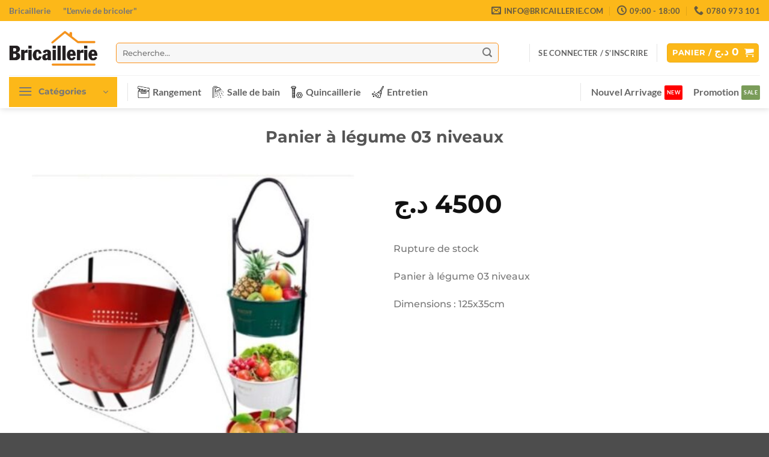

--- FILE ---
content_type: text/html; charset=UTF-8
request_url: https://bricaillerie.com/product/panier-a-legume-03-niveaux/
body_size: 48825
content:
<!DOCTYPE html>
<html lang="fr-FR" prefix="og: https://ogp.me/ns#" class="loading-site no-js">
<head>
	<meta charset="UTF-8" />
	<link rel="profile" href="http://gmpg.org/xfn/11" />
	<link rel="pingback" href="https://bricaillerie.com/xmlrpc.php" />

	<script>(function(html){html.className = html.className.replace(/\bno-js\b/,'js')})(document.documentElement);</script>
<meta name="viewport" content="width=device-width, initial-scale=1" /><script>window._wca = window._wca || [];</script>

<!-- Optimisation des moteurs de recherche par Rank Math - https://rankmath.com/ -->
<title>Panier à légume 03 niveaux - Bricaillerie</title>
<meta name="description" content="Panier à légume 03 niveaux Dimensions : 125x35cm"/>
<meta name="robots" content="follow, index, max-snippet:-1, max-video-preview:-1, max-image-preview:large"/>
<link rel="canonical" href="https://bricaillerie.com/product/panier-a-legume-03-niveaux/" />
<meta property="og:locale" content="fr_FR" />
<meta property="og:type" content="product" />
<meta property="og:title" content="Panier à légume 03 niveaux - Bricaillerie" />
<meta property="og:description" content="Panier à légume 03 niveaux Dimensions : 125x35cm" />
<meta property="og:url" content="https://bricaillerie.com/product/panier-a-legume-03-niveaux/" />
<meta property="og:site_name" content="Bricaillerie" />
<meta property="og:updated_time" content="2025-01-17T00:55:26+01:00" />
<meta property="og:image" content="https://bricaillerie.com/wp-content/uploads/2025/01/Panier-a-legume.jpg" />
<meta property="og:image:secure_url" content="https://bricaillerie.com/wp-content/uploads/2025/01/Panier-a-legume.jpg" />
<meta property="og:image:width" content="800" />
<meta property="og:image:height" content="800" />
<meta property="og:image:alt" content="Panier à légume 03 niveaux" />
<meta property="og:image:type" content="image/jpeg" />
<meta property="product:price:amount" content="4500" />
<meta property="product:price:currency" content="DZD" />
<meta name="twitter:card" content="summary_large_image" />
<meta name="twitter:title" content="Panier à légume 03 niveaux - Bricaillerie" />
<meta name="twitter:description" content="Panier à légume 03 niveaux Dimensions : 125x35cm" />
<meta name="twitter:image" content="https://bricaillerie.com/wp-content/uploads/2025/01/Panier-a-legume.jpg" />
<meta name="twitter:label1" content="Prix" />
<meta name="twitter:data1" content="4500&nbsp;&#x62f;.&#x62c;" />
<meta name="twitter:label2" content="Disponibilité" />
<meta name="twitter:data2" content="Rupture de stock" />
<script type="application/ld+json" class="rank-math-schema">{"@context":"https://schema.org","@graph":[{"@type":"Place","@id":"https://bricaillerie.com/#place","address":{"@type":"PostalAddress","streetAddress":"34 Boulevard Emir Abdelkader","addressLocality":"Oran","addressRegion":"Oran"}},{"@type":["Store","Organization"],"@id":"https://bricaillerie.com/#organization","name":"Bricaillerie","url":"https://bricaillerie.com","sameAs":["https://www.facebook.com/Bricaillerie/"],"email":"info@bricaillerie.com","address":{"@type":"PostalAddress","streetAddress":"34 Boulevard Emir Abdelkader","addressLocality":"Oran","addressRegion":"Oran"},"logo":{"@type":"ImageObject","@id":"https://bricaillerie.com/#logo","url":"https://bricaillerie.com/wp-content/uploads/2025/01/Icon.jpg","contentUrl":"https://bricaillerie.com/wp-content/uploads/2025/01/Icon.jpg","caption":"Bricaillerie","inLanguage":"fr-FR","width":"1341","height":"1341"},"openingHours":["Monday,Tuesday,Wednesday,Thursday,Saturday,Sunday 09:00-18:00"],"location":{"@id":"https://bricaillerie.com/#place"},"image":{"@id":"https://bricaillerie.com/#logo"},"telephone":"+213780973101"},{"@type":"WebSite","@id":"https://bricaillerie.com/#website","url":"https://bricaillerie.com","name":"Bricaillerie","publisher":{"@id":"https://bricaillerie.com/#organization"},"inLanguage":"fr-FR"},{"@type":"ImageObject","@id":"https://bricaillerie.com/wp-content/uploads/2025/01/Panier-a-legume.jpg","url":"https://bricaillerie.com/wp-content/uploads/2025/01/Panier-a-legume.jpg","width":"800","height":"800","inLanguage":"fr-FR"},{"@type":"ItemPage","@id":"https://bricaillerie.com/product/panier-a-legume-03-niveaux/#webpage","url":"https://bricaillerie.com/product/panier-a-legume-03-niveaux/","name":"Panier \u00e0 l\u00e9gume 03 niveaux - Bricaillerie","datePublished":"2025-01-17T00:54:20+01:00","dateModified":"2025-01-17T00:55:26+01:00","isPartOf":{"@id":"https://bricaillerie.com/#website"},"primaryImageOfPage":{"@id":"https://bricaillerie.com/wp-content/uploads/2025/01/Panier-a-legume.jpg"},"inLanguage":"fr-FR"},{"@type":"Product","name":"Panier \u00e0 l\u00e9gume 03 niveaux - Bricaillerie","description":"Panier \u00e0 l\u00e9gume 03 niveaux Dimensions : 125x35cm","sku":"MAI-PAN-014","category":"Maison &gt; Meuble","mainEntityOfPage":{"@id":"https://bricaillerie.com/product/panier-a-legume-03-niveaux/#webpage"},"image":[{"@type":"ImageObject","url":"https://bricaillerie.com/wp-content/uploads/2025/01/Panier-a-legume.jpg","height":"800","width":"800"},{"@type":"ImageObject","url":"https://bricaillerie.com/wp-content/uploads/2025/01/Panier-a-legume-03-niveaux.jpg","height":"900","width":"800"},{"@type":"ImageObject","url":"https://bricaillerie.com/wp-content/uploads/2025/01/Panier-a-legume-03-niveaux-5.jpg","height":"900","width":"800"},{"@type":"ImageObject","url":"https://bricaillerie.com/wp-content/uploads/2025/01/Panier-a-legume-03-niveaux-1.jpg","height":"900","width":"800"},{"@type":"ImageObject","url":"https://bricaillerie.com/wp-content/uploads/2025/01/Panier-a-legume-03-niveaux-2.jpg","height":"900","width":"800"}],"offers":{"@type":"Offer","price":"4500","priceCurrency":"DZD","priceValidUntil":"2027-12-31","availability":"https://schema.org/OutOfStock","itemCondition":"NewCondition","url":"https://bricaillerie.com/product/panier-a-legume-03-niveaux/","seller":{"@type":"Organization","@id":"https://bricaillerie.com/","name":"Bricaillerie","url":"https://bricaillerie.com","logo":"https://bricaillerie.com/wp-content/uploads/2025/01/Icon.jpg"}},"@id":"https://bricaillerie.com/product/panier-a-legume-03-niveaux/#richSnippet"}]}</script>
<!-- /Extension Rank Math WordPress SEO -->

<link rel='dns-prefetch' href='//www.youtube.com' />
<link rel='dns-prefetch' href='//stats.wp.com' />
<link rel='dns-prefetch' href='//capi-automation.s3.us-east-2.amazonaws.com' />
<link rel='dns-prefetch' href='//www.googletagmanager.com' />
<link rel='dns-prefetch' href='//cdnjs.cloudflare.com' />
<link rel='prefetch' href='https://bricaillerie.com/wp-content/themes/flatsome/assets/js/flatsome.js?ver=e2eddd6c228105dac048' />
<link rel='prefetch' href='https://bricaillerie.com/wp-content/themes/flatsome/assets/js/chunk.slider.js?ver=3.20.4' />
<link rel='prefetch' href='https://bricaillerie.com/wp-content/themes/flatsome/assets/js/chunk.popups.js?ver=3.20.4' />
<link rel='prefetch' href='https://bricaillerie.com/wp-content/themes/flatsome/assets/js/chunk.tooltips.js?ver=3.20.4' />
<link rel='prefetch' href='https://bricaillerie.com/wp-content/themes/flatsome/assets/js/woocommerce.js?ver=1c9be63d628ff7c3ff4c' />
<link rel="alternate" type="application/rss+xml" title="Bricaillerie &raquo; Flux" href="https://bricaillerie.com/feed/" />
<link rel="alternate" type="application/rss+xml" title="Bricaillerie &raquo; Flux des commentaires" href="https://bricaillerie.com/comments/feed/" />
<link rel="alternate" type="application/rss+xml" title="Bricaillerie &raquo; Panier à légume 03 niveaux Flux des commentaires" href="https://bricaillerie.com/product/panier-a-legume-03-niveaux/feed/" />
<link rel="alternate" title="oEmbed (JSON)" type="application/json+oembed" href="https://bricaillerie.com/wp-json/oembed/1.0/embed?url=https%3A%2F%2Fbricaillerie.com%2Fproduct%2Fpanier-a-legume-03-niveaux%2F" />
<link rel="alternate" title="oEmbed (XML)" type="text/xml+oembed" href="https://bricaillerie.com/wp-json/oembed/1.0/embed?url=https%3A%2F%2Fbricaillerie.com%2Fproduct%2Fpanier-a-legume-03-niveaux%2F&#038;format=xml" />
<style id='wp-img-auto-sizes-contain-inline-css' type='text/css'>
img:is([sizes=auto i],[sizes^="auto," i]){contain-intrinsic-size:3000px 1500px}
/*# sourceURL=wp-img-auto-sizes-contain-inline-css */
</style>
<style id='wp-emoji-styles-inline-css' type='text/css'>

	img.wp-smiley, img.emoji {
		display: inline !important;
		border: none !important;
		box-shadow: none !important;
		height: 1em !important;
		width: 1em !important;
		margin: 0 0.07em !important;
		vertical-align: -0.1em !important;
		background: none !important;
		padding: 0 !important;
	}
/*# sourceURL=wp-emoji-styles-inline-css */
</style>
<style id='wp-block-library-inline-css' type='text/css'>
:root{--wp-block-synced-color:#7a00df;--wp-block-synced-color--rgb:122,0,223;--wp-bound-block-color:var(--wp-block-synced-color);--wp-editor-canvas-background:#ddd;--wp-admin-theme-color:#007cba;--wp-admin-theme-color--rgb:0,124,186;--wp-admin-theme-color-darker-10:#006ba1;--wp-admin-theme-color-darker-10--rgb:0,107,160.5;--wp-admin-theme-color-darker-20:#005a87;--wp-admin-theme-color-darker-20--rgb:0,90,135;--wp-admin-border-width-focus:2px}@media (min-resolution:192dpi){:root{--wp-admin-border-width-focus:1.5px}}.wp-element-button{cursor:pointer}:root .has-very-light-gray-background-color{background-color:#eee}:root .has-very-dark-gray-background-color{background-color:#313131}:root .has-very-light-gray-color{color:#eee}:root .has-very-dark-gray-color{color:#313131}:root .has-vivid-green-cyan-to-vivid-cyan-blue-gradient-background{background:linear-gradient(135deg,#00d084,#0693e3)}:root .has-purple-crush-gradient-background{background:linear-gradient(135deg,#34e2e4,#4721fb 50%,#ab1dfe)}:root .has-hazy-dawn-gradient-background{background:linear-gradient(135deg,#faaca8,#dad0ec)}:root .has-subdued-olive-gradient-background{background:linear-gradient(135deg,#fafae1,#67a671)}:root .has-atomic-cream-gradient-background{background:linear-gradient(135deg,#fdd79a,#004a59)}:root .has-nightshade-gradient-background{background:linear-gradient(135deg,#330968,#31cdcf)}:root .has-midnight-gradient-background{background:linear-gradient(135deg,#020381,#2874fc)}:root{--wp--preset--font-size--normal:16px;--wp--preset--font-size--huge:42px}.has-regular-font-size{font-size:1em}.has-larger-font-size{font-size:2.625em}.has-normal-font-size{font-size:var(--wp--preset--font-size--normal)}.has-huge-font-size{font-size:var(--wp--preset--font-size--huge)}.has-text-align-center{text-align:center}.has-text-align-left{text-align:left}.has-text-align-right{text-align:right}.has-fit-text{white-space:nowrap!important}#end-resizable-editor-section{display:none}.aligncenter{clear:both}.items-justified-left{justify-content:flex-start}.items-justified-center{justify-content:center}.items-justified-right{justify-content:flex-end}.items-justified-space-between{justify-content:space-between}.screen-reader-text{border:0;clip-path:inset(50%);height:1px;margin:-1px;overflow:hidden;padding:0;position:absolute;width:1px;word-wrap:normal!important}.screen-reader-text:focus{background-color:#ddd;clip-path:none;color:#444;display:block;font-size:1em;height:auto;left:5px;line-height:normal;padding:15px 23px 14px;text-decoration:none;top:5px;width:auto;z-index:100000}html :where(.has-border-color){border-style:solid}html :where([style*=border-top-color]){border-top-style:solid}html :where([style*=border-right-color]){border-right-style:solid}html :where([style*=border-bottom-color]){border-bottom-style:solid}html :where([style*=border-left-color]){border-left-style:solid}html :where([style*=border-width]){border-style:solid}html :where([style*=border-top-width]){border-top-style:solid}html :where([style*=border-right-width]){border-right-style:solid}html :where([style*=border-bottom-width]){border-bottom-style:solid}html :where([style*=border-left-width]){border-left-style:solid}html :where(img[class*=wp-image-]){height:auto;max-width:100%}:where(figure){margin:0 0 1em}html :where(.is-position-sticky){--wp-admin--admin-bar--position-offset:var(--wp-admin--admin-bar--height,0px)}@media screen and (max-width:600px){html :where(.is-position-sticky){--wp-admin--admin-bar--position-offset:0px}}

/*# sourceURL=wp-block-library-inline-css */
</style><link rel='stylesheet' id='wc-blocks-style-css' href='https://bricaillerie.com/wp-content/plugins/woocommerce/assets/client/blocks/wc-blocks.css?ver=wc-10.4.3' type='text/css' media='all' />
<style id='global-styles-inline-css' type='text/css'>
:root{--wp--preset--aspect-ratio--square: 1;--wp--preset--aspect-ratio--4-3: 4/3;--wp--preset--aspect-ratio--3-4: 3/4;--wp--preset--aspect-ratio--3-2: 3/2;--wp--preset--aspect-ratio--2-3: 2/3;--wp--preset--aspect-ratio--16-9: 16/9;--wp--preset--aspect-ratio--9-16: 9/16;--wp--preset--color--black: #000000;--wp--preset--color--cyan-bluish-gray: #abb8c3;--wp--preset--color--white: #ffffff;--wp--preset--color--pale-pink: #f78da7;--wp--preset--color--vivid-red: #cf2e2e;--wp--preset--color--luminous-vivid-orange: #ff6900;--wp--preset--color--luminous-vivid-amber: #fcb900;--wp--preset--color--light-green-cyan: #7bdcb5;--wp--preset--color--vivid-green-cyan: #00d084;--wp--preset--color--pale-cyan-blue: #8ed1fc;--wp--preset--color--vivid-cyan-blue: #0693e3;--wp--preset--color--vivid-purple: #9b51e0;--wp--preset--color--primary: #fcb819;--wp--preset--color--secondary: #fb921a;--wp--preset--color--success: #627D47;--wp--preset--color--alert: #b20000;--wp--preset--gradient--vivid-cyan-blue-to-vivid-purple: linear-gradient(135deg,rgb(6,147,227) 0%,rgb(155,81,224) 100%);--wp--preset--gradient--light-green-cyan-to-vivid-green-cyan: linear-gradient(135deg,rgb(122,220,180) 0%,rgb(0,208,130) 100%);--wp--preset--gradient--luminous-vivid-amber-to-luminous-vivid-orange: linear-gradient(135deg,rgb(252,185,0) 0%,rgb(255,105,0) 100%);--wp--preset--gradient--luminous-vivid-orange-to-vivid-red: linear-gradient(135deg,rgb(255,105,0) 0%,rgb(207,46,46) 100%);--wp--preset--gradient--very-light-gray-to-cyan-bluish-gray: linear-gradient(135deg,rgb(238,238,238) 0%,rgb(169,184,195) 100%);--wp--preset--gradient--cool-to-warm-spectrum: linear-gradient(135deg,rgb(74,234,220) 0%,rgb(151,120,209) 20%,rgb(207,42,186) 40%,rgb(238,44,130) 60%,rgb(251,105,98) 80%,rgb(254,248,76) 100%);--wp--preset--gradient--blush-light-purple: linear-gradient(135deg,rgb(255,206,236) 0%,rgb(152,150,240) 100%);--wp--preset--gradient--blush-bordeaux: linear-gradient(135deg,rgb(254,205,165) 0%,rgb(254,45,45) 50%,rgb(107,0,62) 100%);--wp--preset--gradient--luminous-dusk: linear-gradient(135deg,rgb(255,203,112) 0%,rgb(199,81,192) 50%,rgb(65,88,208) 100%);--wp--preset--gradient--pale-ocean: linear-gradient(135deg,rgb(255,245,203) 0%,rgb(182,227,212) 50%,rgb(51,167,181) 100%);--wp--preset--gradient--electric-grass: linear-gradient(135deg,rgb(202,248,128) 0%,rgb(113,206,126) 100%);--wp--preset--gradient--midnight: linear-gradient(135deg,rgb(2,3,129) 0%,rgb(40,116,252) 100%);--wp--preset--font-size--small: 13px;--wp--preset--font-size--medium: 20px;--wp--preset--font-size--large: 36px;--wp--preset--font-size--x-large: 42px;--wp--preset--spacing--20: 0.44rem;--wp--preset--spacing--30: 0.67rem;--wp--preset--spacing--40: 1rem;--wp--preset--spacing--50: 1.5rem;--wp--preset--spacing--60: 2.25rem;--wp--preset--spacing--70: 3.38rem;--wp--preset--spacing--80: 5.06rem;--wp--preset--shadow--natural: 6px 6px 9px rgba(0, 0, 0, 0.2);--wp--preset--shadow--deep: 12px 12px 50px rgba(0, 0, 0, 0.4);--wp--preset--shadow--sharp: 6px 6px 0px rgba(0, 0, 0, 0.2);--wp--preset--shadow--outlined: 6px 6px 0px -3px rgb(255, 255, 255), 6px 6px rgb(0, 0, 0);--wp--preset--shadow--crisp: 6px 6px 0px rgb(0, 0, 0);}:where(body) { margin: 0; }.wp-site-blocks > .alignleft { float: left; margin-right: 2em; }.wp-site-blocks > .alignright { float: right; margin-left: 2em; }.wp-site-blocks > .aligncenter { justify-content: center; margin-left: auto; margin-right: auto; }:where(.is-layout-flex){gap: 0.5em;}:where(.is-layout-grid){gap: 0.5em;}.is-layout-flow > .alignleft{float: left;margin-inline-start: 0;margin-inline-end: 2em;}.is-layout-flow > .alignright{float: right;margin-inline-start: 2em;margin-inline-end: 0;}.is-layout-flow > .aligncenter{margin-left: auto !important;margin-right: auto !important;}.is-layout-constrained > .alignleft{float: left;margin-inline-start: 0;margin-inline-end: 2em;}.is-layout-constrained > .alignright{float: right;margin-inline-start: 2em;margin-inline-end: 0;}.is-layout-constrained > .aligncenter{margin-left: auto !important;margin-right: auto !important;}.is-layout-constrained > :where(:not(.alignleft):not(.alignright):not(.alignfull)){margin-left: auto !important;margin-right: auto !important;}body .is-layout-flex{display: flex;}.is-layout-flex{flex-wrap: wrap;align-items: center;}.is-layout-flex > :is(*, div){margin: 0;}body .is-layout-grid{display: grid;}.is-layout-grid > :is(*, div){margin: 0;}body{padding-top: 0px;padding-right: 0px;padding-bottom: 0px;padding-left: 0px;}a:where(:not(.wp-element-button)){text-decoration: none;}:root :where(.wp-element-button, .wp-block-button__link){background-color: #32373c;border-width: 0;color: #fff;font-family: inherit;font-size: inherit;font-style: inherit;font-weight: inherit;letter-spacing: inherit;line-height: inherit;padding-top: calc(0.667em + 2px);padding-right: calc(1.333em + 2px);padding-bottom: calc(0.667em + 2px);padding-left: calc(1.333em + 2px);text-decoration: none;text-transform: inherit;}.has-black-color{color: var(--wp--preset--color--black) !important;}.has-cyan-bluish-gray-color{color: var(--wp--preset--color--cyan-bluish-gray) !important;}.has-white-color{color: var(--wp--preset--color--white) !important;}.has-pale-pink-color{color: var(--wp--preset--color--pale-pink) !important;}.has-vivid-red-color{color: var(--wp--preset--color--vivid-red) !important;}.has-luminous-vivid-orange-color{color: var(--wp--preset--color--luminous-vivid-orange) !important;}.has-luminous-vivid-amber-color{color: var(--wp--preset--color--luminous-vivid-amber) !important;}.has-light-green-cyan-color{color: var(--wp--preset--color--light-green-cyan) !important;}.has-vivid-green-cyan-color{color: var(--wp--preset--color--vivid-green-cyan) !important;}.has-pale-cyan-blue-color{color: var(--wp--preset--color--pale-cyan-blue) !important;}.has-vivid-cyan-blue-color{color: var(--wp--preset--color--vivid-cyan-blue) !important;}.has-vivid-purple-color{color: var(--wp--preset--color--vivid-purple) !important;}.has-primary-color{color: var(--wp--preset--color--primary) !important;}.has-secondary-color{color: var(--wp--preset--color--secondary) !important;}.has-success-color{color: var(--wp--preset--color--success) !important;}.has-alert-color{color: var(--wp--preset--color--alert) !important;}.has-black-background-color{background-color: var(--wp--preset--color--black) !important;}.has-cyan-bluish-gray-background-color{background-color: var(--wp--preset--color--cyan-bluish-gray) !important;}.has-white-background-color{background-color: var(--wp--preset--color--white) !important;}.has-pale-pink-background-color{background-color: var(--wp--preset--color--pale-pink) !important;}.has-vivid-red-background-color{background-color: var(--wp--preset--color--vivid-red) !important;}.has-luminous-vivid-orange-background-color{background-color: var(--wp--preset--color--luminous-vivid-orange) !important;}.has-luminous-vivid-amber-background-color{background-color: var(--wp--preset--color--luminous-vivid-amber) !important;}.has-light-green-cyan-background-color{background-color: var(--wp--preset--color--light-green-cyan) !important;}.has-vivid-green-cyan-background-color{background-color: var(--wp--preset--color--vivid-green-cyan) !important;}.has-pale-cyan-blue-background-color{background-color: var(--wp--preset--color--pale-cyan-blue) !important;}.has-vivid-cyan-blue-background-color{background-color: var(--wp--preset--color--vivid-cyan-blue) !important;}.has-vivid-purple-background-color{background-color: var(--wp--preset--color--vivid-purple) !important;}.has-primary-background-color{background-color: var(--wp--preset--color--primary) !important;}.has-secondary-background-color{background-color: var(--wp--preset--color--secondary) !important;}.has-success-background-color{background-color: var(--wp--preset--color--success) !important;}.has-alert-background-color{background-color: var(--wp--preset--color--alert) !important;}.has-black-border-color{border-color: var(--wp--preset--color--black) !important;}.has-cyan-bluish-gray-border-color{border-color: var(--wp--preset--color--cyan-bluish-gray) !important;}.has-white-border-color{border-color: var(--wp--preset--color--white) !important;}.has-pale-pink-border-color{border-color: var(--wp--preset--color--pale-pink) !important;}.has-vivid-red-border-color{border-color: var(--wp--preset--color--vivid-red) !important;}.has-luminous-vivid-orange-border-color{border-color: var(--wp--preset--color--luminous-vivid-orange) !important;}.has-luminous-vivid-amber-border-color{border-color: var(--wp--preset--color--luminous-vivid-amber) !important;}.has-light-green-cyan-border-color{border-color: var(--wp--preset--color--light-green-cyan) !important;}.has-vivid-green-cyan-border-color{border-color: var(--wp--preset--color--vivid-green-cyan) !important;}.has-pale-cyan-blue-border-color{border-color: var(--wp--preset--color--pale-cyan-blue) !important;}.has-vivid-cyan-blue-border-color{border-color: var(--wp--preset--color--vivid-cyan-blue) !important;}.has-vivid-purple-border-color{border-color: var(--wp--preset--color--vivid-purple) !important;}.has-primary-border-color{border-color: var(--wp--preset--color--primary) !important;}.has-secondary-border-color{border-color: var(--wp--preset--color--secondary) !important;}.has-success-border-color{border-color: var(--wp--preset--color--success) !important;}.has-alert-border-color{border-color: var(--wp--preset--color--alert) !important;}.has-vivid-cyan-blue-to-vivid-purple-gradient-background{background: var(--wp--preset--gradient--vivid-cyan-blue-to-vivid-purple) !important;}.has-light-green-cyan-to-vivid-green-cyan-gradient-background{background: var(--wp--preset--gradient--light-green-cyan-to-vivid-green-cyan) !important;}.has-luminous-vivid-amber-to-luminous-vivid-orange-gradient-background{background: var(--wp--preset--gradient--luminous-vivid-amber-to-luminous-vivid-orange) !important;}.has-luminous-vivid-orange-to-vivid-red-gradient-background{background: var(--wp--preset--gradient--luminous-vivid-orange-to-vivid-red) !important;}.has-very-light-gray-to-cyan-bluish-gray-gradient-background{background: var(--wp--preset--gradient--very-light-gray-to-cyan-bluish-gray) !important;}.has-cool-to-warm-spectrum-gradient-background{background: var(--wp--preset--gradient--cool-to-warm-spectrum) !important;}.has-blush-light-purple-gradient-background{background: var(--wp--preset--gradient--blush-light-purple) !important;}.has-blush-bordeaux-gradient-background{background: var(--wp--preset--gradient--blush-bordeaux) !important;}.has-luminous-dusk-gradient-background{background: var(--wp--preset--gradient--luminous-dusk) !important;}.has-pale-ocean-gradient-background{background: var(--wp--preset--gradient--pale-ocean) !important;}.has-electric-grass-gradient-background{background: var(--wp--preset--gradient--electric-grass) !important;}.has-midnight-gradient-background{background: var(--wp--preset--gradient--midnight) !important;}.has-small-font-size{font-size: var(--wp--preset--font-size--small) !important;}.has-medium-font-size{font-size: var(--wp--preset--font-size--medium) !important;}.has-large-font-size{font-size: var(--wp--preset--font-size--large) !important;}.has-x-large-font-size{font-size: var(--wp--preset--font-size--x-large) !important;}
/*# sourceURL=global-styles-inline-css */
</style>

<style id='cot_styles_v2-inline-css' type='text/css'>

    /* Container principal */
    .cot-order-tracking { margin: 20px 0; }
    .cot-order-title { text-align: center; font-size: 1.3em; margin-bottom: 15px; }
    
    /* Section 1 : Détails de la commande */
    .cot-section-details {
        border: 1px solid #ddd;
        box-shadow: 0 1px 3px rgba(0,0,0,0.1);
        padding: 10px 15px;
        margin-bottom: 20px;
    }
    .cot-section-details > .line {
        display: flex;
        justify-content: space-between;
        align-items: center;
        margin-bottom: 8px;
    }
    .line:last-child { margin-bottom: 0; }
    
    /* Ligne 1 */
    .order-number { font-weight: bold; font-size: 1.1em; }
    .order-client { font-size: 1em; }
    
    /* Ligne 2 */
    .order-tracking {
        flex: 1;
        display: flex;
        align-items: center;
        gap: 5px;
    }
    .tracking-label { 
        font-weight: bold; 
        color: #777777;
    }
    .tracking-input {
        border: 1px solid #ccc;
        padding: 4px 8px;
        font-weight: bold;
        max-width: 150px;
        margin-right: -1px; /* pour coller le bouton */
    }
    .tracking-copy-button {
        border: 0px solid #ccc;
        cursor: pointer;
        margin-right: 0;
        padding: 1px 12px; 
        background: #fcb819;
        right: 38px;
    }
    
    /* Ligne 3 */
    .order-total { font-weight: bold; }
    
    /* Section 2 : Timeline (inchangée) */
    .cot-section-timeline { margin-bottom: 20px; }
    
    /* Timeline et ses styles */
    .cot-timeline-container { position: relative; margin-bottom: 30px; padding-top: 10px; }
    .cot-progress-line { position: absolute; top: 76px; height: 4px; background: #ccc; z-index: 1; }
    .cot-progress-line-fill { position: absolute; top: 76px; height: 4px; background: #4CAF50; z-index: 2; transition: width 0.8s ease-out; }
    .cot-timeline { display: flex; justify-content: space-between; align-items: flex-start; list-style: none; padding: 0; margin: 0; position: relative; z-index: 3; }
    .cot-timeline li { position: relative; display: flex; flex-direction: column; align-items: center; flex: 1; text-align: center; }
    .cot-timeline li .icon { width: 48px; height: 48px; background-size: contain; background-repeat: no-repeat; background-position: center; margin-bottom: 8px; }
    .cot-timeline li .marker { width: 24px; height: 24px; line-height: 24px; text-align: center; border: 2px solid #fff; border-radius: 50%; font-weight: bold; color: #fff; background-color: #ccc; margin-bottom: 10px; position: relative; z-index: 3; }
    .cot-timeline li .marker.marker-completed { background-color: #4CAF50; }
    .cot-timeline li .marker.marker-tentative { background-color: #FFC107; }
    .cot-timeline li .marker.marker-error { background-color: #F44336; }
    .cot-timeline li .marker.marker-upcoming { background-color: #ccc; }
    .cot-timeline li .label { font-size: 0.9em; }
    .cot-timeline li.completed .label { color: #4CAF50; }
    .cot-timeline li.tentative-active .label { color: #FFC107; }
    .cot-timeline li.error-active .label { color: #F44336; }
    .cot-timeline li.active .icon { animation: pulse 2s infinite; filter: grayscale(100%); }
    @keyframes pulse { 0% { transform: scale(1); } 50% { transform: scale(1.1); } 100% { transform: scale(1); } }
    .cot-timeline li.upcoming .icon { filter: grayscale(100%); }
    .cot-timeline li.tentative-active .icon { filter: none; }
    
    .copy-tooltip {
    position: absolute;
    bottom: 100%; /* Positionnée au-dessus du bouton */
    left: 50%;
    transform: translateX(-50%);
    margin-bottom: 8px; /* Décalage pour espacer de la copie */
    background-color: #4caf50;
    color: #fff;
    padding: 4px 8px;
    border-radius: 3px;
    font-size: 0.8em;
    opacity: 0;
    pointer-events: none;
    transition: opacity 0.3s ease;
}

.copy-tooltip.show {
    opacity: 1;
}


/* Par défaut, affichez uniquement la version horizontale */
.cot-section-timeline-vertical {
    display: none;
}

/* Affichage sur mobile uniquement */
@media screen and (max-width: 768px) {
    .cot-section-timeline { 
        display: none; /* Masquer la version horizontale sur mobile */
    }
    .cot-section-timeline-vertical {
        display: block; /* Afficher la version verticale */
        margin-bottom: -50px;
    }
}

/* CSS pour la timeline verticale */
.cot-timeline-container-vertical {
    position: relative;
    padding-left: 40px;
    height: 490px;
}

.cot-progress-line-vertical {
    position: absolute;
    left: 20px;
    top: 0;
    width: 4px;
    background: #4CAF50;
    transition: height 0.8s ease-out;
}

.cot-timeline-vertical-list {
    list-style: none;
    margin: 0;
    padding: 0;
}

.cot-timeline-vertical-list li {
    position: relative;
    margin-bottom: 59px;
}

.cot-timeline-vertical-list li:last-child {
    margin-bottom: 0;
}

.step-marker {
    position: absolute;
    left: -32px;
    top: 12px;
    width: 24px;
    height: 24px;
    line-height: 24px;
    text-align: center;
    border: 2px solid #fff;
    border-radius: 50%;
    font-weight: bold;
    background: #ccc;
    z-index: 3;
}

.step-marker.marker-completed {
    background-color: #4CAF50;
}

.step-marker.marker-tentative {
    background-color: #FFC107;
}

.step-marker.marker-error {
    background-color: #F44336;
}

.step-marker.marker-upcoming {
    background-color: #ccc;
}

.step-content {
    margin-left: 10px;
    display: flex;
    align-items: center;
}

.step-icon {
    width: 35px;
    height: 35px;
    background-size: contain;
    background-repeat: no-repeat;
    background-position: center;
    margin-right: 10px;
}

.cot-timeline-vertical-list li.active .step-icon { 
    animation: pulse 2s infinite; 
    filter: grayscale(100%);
}

.cot-timeline-vertical-list li.upcoming .step-icon {
    filter: grayscale(100%);
}

.cot-timeline-vertical-list li.completed .step-label {
    color: #4CAF50;
}

.cot-timeline-vertical-list li.tentative-active .step-label {
    color: #FFC107;
}

.cot-timeline-vertical-list li.error-active .step-label {
    color: #F44336;
}


/* Barre de progression verticale : fond gris */
.cot-progress-line-vertical-bg {
    position: absolute;
    left: 39px;
    top: 17px;
    width: 4px;
    height: 80%;
    background: #ccc; /* couleur grise */
    z-index: 1;
}

/* Barre de progression verticale : remplissage vert */
.cot-progress-line-vertical-fill {
    position: absolute;
    left: 39px;
    top: 17px;
    width: 4px;
    background: #4CAF50; /* couleur verte */
    z-index: 2;
    transition: height 0.8s ease-out;
}

/* Responsive Section 1 : Détails de la commande */
@media screen and (max-width: 768px) {
    .cot-section-details {
        flex-direction: column !important;
        align-items: flex-start;
    }
    .cot-section-details > .order-details,
    .cot-section-details > .client-details {
        width: 100%;
    }
    /* Ajustement des polices si nécessaire */
    .order-number {
        font-size: 1.3em;
    }
    .order-tracking,
    .order-total,
    .order-client,
    .order-address,
    .order-state,
    .order-phone {
        font-size: 0.95em;
    }
}

    .order-tracking input,
    .order-tracking button,
    .order-tracking fieldset,
    .order-tracking select,
    .order-tracking textarea {
    margin-bottom: 0 ;
}
    
    .order-tracking input {
    max-width: 200px !important; 
}
    
/* Styles pour le système d'onglets */
.cot-tabs { margin-top: 20px; }
.cot-tab-menu { 
    list-style: none; 
    padding: 0; 
    margin: 0 0 10px 0; 
    display: flex; 
    border-bottom: 1px solid #ddd; 
}
.cot-tab-menu li { 
    padding: 10px 20px; 
    cursor: pointer; 
    margin-right: 5px; 
    margin-bottom: 0;
    line-height: 1.1em;
}
.cot-tab-menu li.active {
                background: #fff;
                font-weight: bold;
                border-bottom: 4px solid #fcb819;
                color: #fcb819;
                line-height: 1.1em;
            }
.cot-tab-panel { display: none; }
.cot-tab-panel.active { display: block; }

    
    /* Section 3 : Historique (inchangée) */
    .cot-section-history { }
    .cot-history { background: #f9f9f9; padding: 15px; margin-top: 20px; }
    .cot-history h4 { margin-bottom: 15px; }
    .cot-history-item { font-size: 0.9em; margin-bottom: 8px; }
    .cot-history-date { font-weight: bold; margin-right: 8px; }
    
/*# sourceURL=cot_styles_v2-inline-css */
</style>
<link rel='stylesheet' id='font-awesome-css' href='https://cdnjs.cloudflare.com/ajax/libs/font-awesome/6.0.0/css/all.min.css?ver=6.9' type='text/css' media='all' />
<link rel='stylesheet' id='mprs-style-css' href='https://bricaillerie.com/wp-content/plugins/rupture-stock-plugin/assets/css/style.css?ver=6.9' type='text/css' media='all' />
<link rel='stylesheet' id='vds-carousel-css-css' href='https://bricaillerie.com/wp-content/plugins/vitrine-digital-signage/assets/css/vds-carousel.css?ver=6.9' type='text/css' media='all' />
<link rel='stylesheet' id='photoswipe-css' href='https://bricaillerie.com/wp-content/plugins/woocommerce/assets/css/photoswipe/photoswipe.min.css?ver=10.4.3' type='text/css' media='all' />
<link rel='stylesheet' id='photoswipe-default-skin-css' href='https://bricaillerie.com/wp-content/plugins/woocommerce/assets/css/photoswipe/default-skin/default-skin.min.css?ver=10.4.3' type='text/css' media='all' />
<style id='woocommerce-inline-inline-css' type='text/css'>
.woocommerce form .form-row .required { visibility: visible; }
/*# sourceURL=woocommerce-inline-inline-css */
</style>
<link rel='stylesheet' id='wc-bordereau-generator-css' href='https://bricaillerie.com/wp-content/plugins/woo-bordereau-generator/public/css/wc-bordereau-generator.css?ver=4.14.7' type='text/css' media='all' />
<link rel='stylesheet' id='flatsome-swatches-frontend-css' href='https://bricaillerie.com/wp-content/themes/flatsome/assets/css/extensions/flatsome-swatches-frontend.css?ver=3.20.4' type='text/css' media='all' />
<link rel='stylesheet' id='flatsome-main-css' href='https://bricaillerie.com/wp-content/themes/flatsome/assets/css/flatsome.css?ver=3.20.4' type='text/css' media='all' />
<style id='flatsome-main-inline-css' type='text/css'>
@font-face {
				font-family: "fl-icons";
				font-display: block;
				src: url(https://bricaillerie.com/wp-content/themes/flatsome/assets/css/icons/fl-icons.eot?v=3.20.4);
				src:
					url(https://bricaillerie.com/wp-content/themes/flatsome/assets/css/icons/fl-icons.eot#iefix?v=3.20.4) format("embedded-opentype"),
					url(https://bricaillerie.com/wp-content/themes/flatsome/assets/css/icons/fl-icons.woff2?v=3.20.4) format("woff2"),
					url(https://bricaillerie.com/wp-content/themes/flatsome/assets/css/icons/fl-icons.ttf?v=3.20.4) format("truetype"),
					url(https://bricaillerie.com/wp-content/themes/flatsome/assets/css/icons/fl-icons.woff?v=3.20.4) format("woff"),
					url(https://bricaillerie.com/wp-content/themes/flatsome/assets/css/icons/fl-icons.svg?v=3.20.4#fl-icons) format("svg");
			}
/*# sourceURL=flatsome-main-inline-css */
</style>
<link rel='stylesheet' id='flatsome-shop-css' href='https://bricaillerie.com/wp-content/themes/flatsome/assets/css/flatsome-shop.css?ver=3.20.4' type='text/css' media='all' />
<link rel='stylesheet' id='flatsome-style-css' href='https://bricaillerie.com/wp-content/themes/flatsome-child/style.css?ver=3.0' type='text/css' media='all' />
<script type="text/javascript">
            window._nslDOMReady = (function () {
                const executedCallbacks = new Set();
            
                return function (callback) {
                    /**
                    * Third parties might dispatch DOMContentLoaded events, so we need to ensure that we only run our callback once!
                    */
                    if (executedCallbacks.has(callback)) return;
            
                    const wrappedCallback = function () {
                        if (executedCallbacks.has(callback)) return;
                        executedCallbacks.add(callback);
                        callback();
                    };
            
                    if (document.readyState === "complete" || document.readyState === "interactive") {
                        wrappedCallback();
                    } else {
                        document.addEventListener("DOMContentLoaded", wrappedCallback);
                    }
                };
            })();
        </script><script type="text/javascript" src="https://bricaillerie.com/wp-includes/js/jquery/jquery.min.js?ver=3.7.1" id="jquery-core-js"></script>
<script type="text/javascript" src="https://bricaillerie.com/wp-includes/js/jquery/jquery-migrate.min.js?ver=3.4.1" id="jquery-migrate-js"></script>
<script type="text/javascript" src="https://bricaillerie.com/wp-content/plugins/woocommerce/assets/js/jquery-blockui/jquery.blockUI.min.js?ver=2.7.0-wc.10.4.3" id="wc-jquery-blockui-js" data-wp-strategy="defer"></script>
<script type="text/javascript" src="https://bricaillerie.com/wp-content/plugins/woocommerce/assets/js/photoswipe/photoswipe.min.js?ver=4.1.1-wc.10.4.3" id="wc-photoswipe-js" defer="defer" data-wp-strategy="defer"></script>
<script type="text/javascript" src="https://bricaillerie.com/wp-content/plugins/woocommerce/assets/js/photoswipe/photoswipe-ui-default.min.js?ver=4.1.1-wc.10.4.3" id="wc-photoswipe-ui-default-js" defer="defer" data-wp-strategy="defer"></script>
<script type="text/javascript" id="wc-single-product-js-extra">
/* <![CDATA[ */
var wc_single_product_params = {"i18n_required_rating_text":"Veuillez s\u00e9lectionner une note","i18n_rating_options":["1\u00a0\u00e9toile sur 5","2\u00a0\u00e9toiles sur 5","3\u00a0\u00e9toiles sur 5","4\u00a0\u00e9toiles sur 5","5\u00a0\u00e9toiles sur 5"],"i18n_product_gallery_trigger_text":"Voir la galerie d\u2019images en plein \u00e9cran","review_rating_required":"yes","flexslider":{"rtl":false,"animation":"slide","smoothHeight":true,"directionNav":false,"controlNav":"thumbnails","slideshow":false,"animationSpeed":500,"animationLoop":false,"allowOneSlide":false},"zoom_enabled":"","zoom_options":[],"photoswipe_enabled":"1","photoswipe_options":{"shareEl":false,"closeOnScroll":false,"history":false,"hideAnimationDuration":0,"showAnimationDuration":0},"flexslider_enabled":""};
//# sourceURL=wc-single-product-js-extra
/* ]]> */
</script>
<script type="text/javascript" src="https://bricaillerie.com/wp-content/plugins/woocommerce/assets/js/frontend/single-product.min.js?ver=10.4.3" id="wc-single-product-js" defer="defer" data-wp-strategy="defer"></script>
<script type="text/javascript" src="https://bricaillerie.com/wp-content/plugins/woocommerce/assets/js/js-cookie/js.cookie.min.js?ver=2.1.4-wc.10.4.3" id="wc-js-cookie-js" data-wp-strategy="defer"></script>
<script type="text/javascript" src="https://stats.wp.com/s-202601.js" id="woocommerce-analytics-js" defer="defer" data-wp-strategy="defer"></script>

<!-- Extrait de code de la balise Google (gtag.js) ajouté par Site Kit -->
<!-- Extrait Google Analytics ajouté par Site Kit -->
<script type="text/javascript" src="https://www.googletagmanager.com/gtag/js?id=GT-5RFLRDVT" id="google_gtagjs-js" async></script>
<script type="text/javascript" id="google_gtagjs-js-after">
/* <![CDATA[ */
window.dataLayer = window.dataLayer || [];function gtag(){dataLayer.push(arguments);}
gtag("set","linker",{"domains":["bricaillerie.com"]});
gtag("js", new Date());
gtag("set", "developer_id.dZTNiMT", true);
gtag("config", "GT-5RFLRDVT");
 window._googlesitekit = window._googlesitekit || {}; window._googlesitekit.throttledEvents = []; window._googlesitekit.gtagEvent = (name, data) => { var key = JSON.stringify( { name, data } ); if ( !! window._googlesitekit.throttledEvents[ key ] ) { return; } window._googlesitekit.throttledEvents[ key ] = true; setTimeout( () => { delete window._googlesitekit.throttledEvents[ key ]; }, 5 ); gtag( "event", name, { ...data, event_source: "site-kit" } ); }; 
//# sourceURL=google_gtagjs-js-after
/* ]]> */
</script>
<link rel="https://api.w.org/" href="https://bricaillerie.com/wp-json/" /><link rel="alternate" title="JSON" type="application/json" href="https://bricaillerie.com/wp-json/wp/v2/product/3066" /><link rel="EditURI" type="application/rsd+xml" title="RSD" href="https://bricaillerie.com/xmlrpc.php?rsd" />
<meta name="generator" content="WordPress 6.9" />
<link rel='shortlink' href='https://bricaillerie.com/?p=3066' />
<meta name="generator" content="Site Kit by Google 1.168.0" />	<style>img#wpstats{display:none}</style>
		<style>
        .hidden-field { display: none !important; }
        #billing_country_field { display: none !important; }
    </style>	<noscript><style>.woocommerce-product-gallery{ opacity: 1 !important; }</style></noscript>
				<script  type="text/javascript">
				!function(f,b,e,v,n,t,s){if(f.fbq)return;n=f.fbq=function(){n.callMethod?
					n.callMethod.apply(n,arguments):n.queue.push(arguments)};if(!f._fbq)f._fbq=n;
					n.push=n;n.loaded=!0;n.version='2.0';n.queue=[];t=b.createElement(e);t.async=!0;
					t.src=v;s=b.getElementsByTagName(e)[0];s.parentNode.insertBefore(t,s)}(window,
					document,'script','https://connect.facebook.net/en_US/fbevents.js');
			</script>
			<!-- WooCommerce Facebook Integration Begin -->
			<script  type="text/javascript">

				fbq('init', '1237374507371833', {}, {
    "agent": "woocommerce_0-10.4.3-3.5.15"
});

				document.addEventListener( 'DOMContentLoaded', function() {
					// Insert placeholder for events injected when a product is added to the cart through AJAX.
					document.body.insertAdjacentHTML( 'beforeend', '<div class=\"wc-facebook-pixel-event-placeholder\"></div>' );
				}, false );

			</script>
			<!-- WooCommerce Facebook Integration End -->
			<meta name="theme-color" content="#fb921a"> <link rel='stylesheet' id='dashicons-css' href='https://bricaillerie.com/wp-includes/css/dashicons.min.css?ver=6.9' type='text/css' media='all' />
<link rel='stylesheet' id='wordfence-ls-login-css' href='https://bricaillerie.com/wp-content/plugins/wordfence/modules/login-security/css/login.1766263234.css?ver=1.1.15' type='text/css' media='all' />
</head><link rel="icon" href="https://bricaillerie.com/wp-content/uploads/2025/01/cropped-Icon-3-32x32.png" sizes="32x32" />
<link rel="icon" href="https://bricaillerie.com/wp-content/uploads/2025/01/cropped-Icon-3-192x192.png" sizes="192x192" />
<link rel="apple-touch-icon" href="https://bricaillerie.com/wp-content/uploads/2025/01/cropped-Icon-3-180x180.png" />
<meta name="msapplication-TileImage" content="https://bricaillerie.com/wp-content/uploads/2025/01/cropped-Icon-3-270x270.png" />
<style type="text/css">div.nsl-container[data-align="left"] {
    text-align: left;
}

div.nsl-container[data-align="center"] {
    text-align: center;
}

div.nsl-container[data-align="right"] {
    text-align: right;
}


div.nsl-container div.nsl-container-buttons a[data-plugin="nsl"] {
    text-decoration: none;
    box-shadow: none;
    border: 0;
}

div.nsl-container .nsl-container-buttons {
    display: flex;
    padding: 5px 0;
}

div.nsl-container.nsl-container-block .nsl-container-buttons {
    display: inline-grid;
    grid-template-columns: minmax(145px, auto);
}

div.nsl-container-block-fullwidth .nsl-container-buttons {
    flex-flow: column;
    align-items: center;
}

div.nsl-container-block-fullwidth .nsl-container-buttons a,
div.nsl-container-block .nsl-container-buttons a {
    flex: 1 1 auto;
    display: block;
    margin: 5px 0;
    width: 100%;
}

div.nsl-container-inline {
    margin: -5px;
    text-align: left;
}

div.nsl-container-inline .nsl-container-buttons {
    justify-content: center;
    flex-wrap: wrap;
}

div.nsl-container-inline .nsl-container-buttons a {
    margin: 5px;
    display: inline-block;
}

div.nsl-container-grid .nsl-container-buttons {
    flex-flow: row;
    align-items: center;
    flex-wrap: wrap;
}

div.nsl-container-grid .nsl-container-buttons a {
    flex: 1 1 auto;
    display: block;
    margin: 5px;
    max-width: 280px;
    width: 100%;
}

@media only screen and (min-width: 650px) {
    div.nsl-container-grid .nsl-container-buttons a {
        width: auto;
    }
}

div.nsl-container .nsl-button {
    cursor: pointer;
    vertical-align: top;
    border-radius: 4px;
}

div.nsl-container .nsl-button-default {
    color: #fff;
    display: flex;
}

div.nsl-container .nsl-button-icon {
    display: inline-block;
}

div.nsl-container .nsl-button-svg-container {
    flex: 0 0 auto;
    padding: 8px;
    display: flex;
    align-items: center;
}

div.nsl-container svg {
    height: 24px;
    width: 24px;
    vertical-align: top;
}

div.nsl-container .nsl-button-default div.nsl-button-label-container {
    margin: 0 24px 0 12px;
    padding: 10px 0;
    font-family: Helvetica, Arial, sans-serif;
    font-size: 16px;
    line-height: 20px;
    letter-spacing: .25px;
    overflow: hidden;
    text-align: center;
    text-overflow: clip;
    white-space: nowrap;
    flex: 1 1 auto;
    -webkit-font-smoothing: antialiased;
    -moz-osx-font-smoothing: grayscale;
    text-transform: none;
    display: inline-block;
}

div.nsl-container .nsl-button-google[data-skin="light"] {
    box-shadow: inset 0 0 0 1px #747775;
    color: #1f1f1f;
}

div.nsl-container .nsl-button-google[data-skin="dark"] {
    box-shadow: inset 0 0 0 1px #8E918F;
    color: #E3E3E3;
}

div.nsl-container .nsl-button-google[data-skin="neutral"] {
    color: #1F1F1F;
}

div.nsl-container .nsl-button-google div.nsl-button-label-container {
    font-family: "Roboto Medium", Roboto, Helvetica, Arial, sans-serif;
}

div.nsl-container .nsl-button-apple .nsl-button-svg-container {
    padding: 0 6px;
}

div.nsl-container .nsl-button-apple .nsl-button-svg-container svg {
    height: 40px;
    width: auto;
}

div.nsl-container .nsl-button-apple[data-skin="light"] {
    color: #000;
    box-shadow: 0 0 0 1px #000;
}

div.nsl-container .nsl-button-facebook[data-skin="white"] {
    color: #000;
    box-shadow: inset 0 0 0 1px #000;
}

div.nsl-container .nsl-button-facebook[data-skin="light"] {
    color: #1877F2;
    box-shadow: inset 0 0 0 1px #1877F2;
}

div.nsl-container .nsl-button-spotify[data-skin="white"] {
    color: #191414;
    box-shadow: inset 0 0 0 1px #191414;
}

div.nsl-container .nsl-button-apple div.nsl-button-label-container {
    font-size: 17px;
    font-family: -apple-system, BlinkMacSystemFont, "Segoe UI", Roboto, Helvetica, Arial, sans-serif, "Apple Color Emoji", "Segoe UI Emoji", "Segoe UI Symbol";
}

div.nsl-container .nsl-button-slack div.nsl-button-label-container {
    font-size: 17px;
    font-family: -apple-system, BlinkMacSystemFont, "Segoe UI", Roboto, Helvetica, Arial, sans-serif, "Apple Color Emoji", "Segoe UI Emoji", "Segoe UI Symbol";
}

div.nsl-container .nsl-button-slack[data-skin="light"] {
    color: #000000;
    box-shadow: inset 0 0 0 1px #DDDDDD;
}

div.nsl-container .nsl-button-tiktok[data-skin="light"] {
    color: #161823;
    box-shadow: 0 0 0 1px rgba(22, 24, 35, 0.12);
}


div.nsl-container .nsl-button-kakao {
    color: rgba(0, 0, 0, 0.85);
}

.nsl-clear {
    clear: both;
}

.nsl-container {
    clear: both;
}

.nsl-disabled-provider .nsl-button {
    filter: grayscale(1);
    opacity: 0.8;
}

/*Button align start*/

div.nsl-container-inline[data-align="left"] .nsl-container-buttons {
    justify-content: flex-start;
}

div.nsl-container-inline[data-align="center"] .nsl-container-buttons {
    justify-content: center;
}

div.nsl-container-inline[data-align="right"] .nsl-container-buttons {
    justify-content: flex-end;
}


div.nsl-container-grid[data-align="left"] .nsl-container-buttons {
    justify-content: flex-start;
}

div.nsl-container-grid[data-align="center"] .nsl-container-buttons {
    justify-content: center;
}

div.nsl-container-grid[data-align="right"] .nsl-container-buttons {
    justify-content: flex-end;
}

div.nsl-container-grid[data-align="space-around"] .nsl-container-buttons {
    justify-content: space-around;
}

div.nsl-container-grid[data-align="space-between"] .nsl-container-buttons {
    justify-content: space-between;
}

/* Button align end*/

/* Redirect */

#nsl-redirect-overlay {
    display: flex;
    flex-direction: column;
    justify-content: center;
    align-items: center;
    position: fixed;
    z-index: 1000000;
    left: 0;
    top: 0;
    width: 100%;
    height: 100%;
    backdrop-filter: blur(1px);
    background-color: RGBA(0, 0, 0, .32);;
}

#nsl-redirect-overlay-container {
    display: flex;
    flex-direction: column;
    justify-content: center;
    align-items: center;
    background-color: white;
    padding: 30px;
    border-radius: 10px;
}

#nsl-redirect-overlay-spinner {
    content: '';
    display: block;
    margin: 20px;
    border: 9px solid RGBA(0, 0, 0, .6);
    border-top: 9px solid #fff;
    border-radius: 50%;
    box-shadow: inset 0 0 0 1px RGBA(0, 0, 0, .6), 0 0 0 1px RGBA(0, 0, 0, .6);
    width: 40px;
    height: 40px;
    animation: nsl-loader-spin 2s linear infinite;
}

@keyframes nsl-loader-spin {
    0% {
        transform: rotate(0deg)
    }
    to {
        transform: rotate(360deg)
    }
}

#nsl-redirect-overlay-title {
    font-family: -apple-system, BlinkMacSystemFont, "Segoe UI", Roboto, Oxygen-Sans, Ubuntu, Cantarell, "Helvetica Neue", sans-serif;
    font-size: 18px;
    font-weight: bold;
    color: #3C434A;
}

#nsl-redirect-overlay-text {
    font-family: -apple-system, BlinkMacSystemFont, "Segoe UI", Roboto, Oxygen-Sans, Ubuntu, Cantarell, "Helvetica Neue", sans-serif;
    text-align: center;
    font-size: 14px;
    color: #3C434A;
}

/* Redirect END*/</style><style type="text/css">/* Notice fallback */
#nsl-notices-fallback {
    position: fixed;
    right: 10px;
    top: 10px;
    z-index: 10000;
}

.admin-bar #nsl-notices-fallback {
    top: 42px;
}

#nsl-notices-fallback > div {
    position: relative;
    background: #fff;
    border-left: 4px solid #fff;
    box-shadow: 0 1px 1px 0 rgba(0, 0, 0, .1);
    margin: 5px 15px 2px;
    padding: 1px 20px;
}

#nsl-notices-fallback > div.error {
    display: block;
    border-left-color: #dc3232;
}

#nsl-notices-fallback > div.updated {
    display: block;
    border-left-color: #46b450;
}

#nsl-notices-fallback p {
    margin: .5em 0;
    padding: 2px;
}

#nsl-notices-fallback > div:after {
    position: absolute;
    right: 5px;
    top: 5px;
    content: '\00d7';
    display: block;
    height: 16px;
    width: 16px;
    line-height: 16px;
    text-align: center;
    font-size: 20px;
    cursor: pointer;
}</style><style id="custom-css" type="text/css">:root {--primary-color: #fcb819;--fs-color-primary: #fcb819;--fs-color-secondary: #fb921a;--fs-color-success: #627D47;--fs-color-alert: #b20000;--fs-color-base: #777777;--fs-experimental-link-color: #334862;--fs-experimental-link-color-hover: #dd9933;}.tooltipster-base {--tooltip-color: #fff;--tooltip-bg-color: #000000;}.off-canvas-right .mfp-content, .off-canvas-left .mfp-content {--drawer-width: 300px;}.off-canvas .mfp-content.off-canvas-cart {--drawer-width: 78%;}.container-width, .full-width .ubermenu-nav, .container, .row{max-width: 1370px}.row.row-collapse{max-width: 1340px}.row.row-small{max-width: 1362.5px}.row.row-large{max-width: 1400px}.header-main{height: 90px}#logo img{max-height: 90px}#logo{width:148px;}.header-bottom{min-height: 55px}.header-top{min-height: 30px}.transparent .header-main{height: 90px}.transparent #logo img{max-height: 90px}.has-transparent + .page-title:first-of-type,.has-transparent + #main > .page-title,.has-transparent + #main > div > .page-title,.has-transparent + #main .page-header-wrapper:first-of-type .page-title{padding-top: 170px;}.header.show-on-scroll,.stuck .header-main{height:70px!important}.stuck #logo img{max-height: 70px!important}.search-form{ width: 93%;}.header-bg-color {background-color: #ffffff}.header-bottom {background-color: #ffffff}.top-bar-nav > li > a{line-height: 16px }.header-main .nav > li > a{line-height: 16px }.header-wrapper:not(.stuck) .header-main .header-nav{margin-top: 16px }.header-bottom-nav > li > a{line-height: 16px }@media (max-width: 549px) {.header-main{height: 70px}#logo img{max-height: 70px}}.nav-dropdown-has-arrow.nav-dropdown-has-border li.has-dropdown:before{border-bottom-color: #ffffff;}.nav .nav-dropdown{border-color: #ffffff }.nav-dropdown{font-size:100%}.nav-dropdown-has-arrow li.has-dropdown:after{border-bottom-color: #ffffff;}.nav .nav-dropdown{background-color: #ffffff}.header-top{background-color:#fcb819!important;}h1,h2,h3,h4,h5,h6,.heading-font{color: #555555;}body{font-size: 100%;}@media screen and (max-width: 549px){body{font-size: 100%;}}body{font-family: Montserrat, sans-serif;}body {font-weight: 500;font-style: normal;}.nav > li > a {font-family: Lato, sans-serif;}.mobile-sidebar-levels-2 .nav > li > ul > li > a {font-family: Lato, sans-serif;}.nav > li > a,.mobile-sidebar-levels-2 .nav > li > ul > li > a {font-weight: 700;font-style: normal;}h1,h2,h3,h4,h5,h6,.heading-font, .off-canvas-center .nav-sidebar.nav-vertical > li > a{font-family: Montserrat, sans-serif;}h1,h2,h3,h4,h5,h6,.heading-font,.banner h1,.banner h2 {font-weight: 700;font-style: normal;}.alt-font{font-family: "Dancing Script", sans-serif;}.alt-font {font-weight: 400!important;font-style: normal!important;}.header:not(.transparent) .header-bottom-nav.nav > li > a:hover,.header:not(.transparent) .header-bottom-nav.nav > li.active > a,.header:not(.transparent) .header-bottom-nav.nav > li.current > a,.header:not(.transparent) .header-bottom-nav.nav > li > a.active,.header:not(.transparent) .header-bottom-nav.nav > li > a.current{color: #fcb819;}.header-bottom-nav.nav-line-bottom > li > a:before,.header-bottom-nav.nav-line-grow > li > a:before,.header-bottom-nav.nav-line > li > a:before,.header-bottom-nav.nav-box > li > a:hover,.header-bottom-nav.nav-box > li.active > a,.header-bottom-nav.nav-pills > li > a:hover,.header-bottom-nav.nav-pills > li.active > a{color:#FFF!important;background-color: #fcb819;}.shop-page-title.featured-title .title-overlay{background-color: rgba(0,0,0,0.3);}.badge-inner.on-sale{background-color: #81d742}.badge-inner.new-bubble-auto{background-color: #ec4545}.price del, .product_list_widget del, del .woocommerce-Price-amount { color: #dd3333; }.shop-page-title.featured-title .title-bg{ background-image: url(https://bricaillerie.com/wp-content/uploads/2025/01/Panier-a-legume.jpg)!important;}@media screen and (min-width: 550px){.products .box-vertical .box-image{min-width: 247px!important;width: 247px!important;}}button[name='update_cart'] { display: none; }.header-vertical-menu__opener {width: 180px}.nav-vertical-fly-out > li + li {border-top-width: 1px; border-top-style: solid;}.header-vertical-menu__fly-out .nav-vertical-fly-out > li.menu-item > a:hover,.header-vertical-menu__fly-out .nav-vertical-fly-out > li.menu-item.active > a,.header-vertical-menu__fly-out .nav-vertical-fly-out > li.menu-item.current-dropdown > a {background-color: #fcb814;}/* Custom CSS */.label-new.menu-item>a:after, .label-hot.menu-item>a:after, .label-sale.menu-item>a:after, .label-popular.menu-item>a:after, .label-custom.menu-item>a:after {text-transform: uppercase;font-size: 9px;font-weight: bolder;padding: 4px;border-radius: 2px;line-height: 16px;top: 1px;letter-spacing: 0.05em;margin-left: 4px;display: inline-block;position: relative;}.label-new.menu-item>a:after {content: 'New' !important; /* Change Text */background-color: #FF0000;/* Change BG color */color: #FFFFFF; /* Change Text color */}.label-hot.menu-item>a:after {content: 'Hot' !important;background-color: #35CE9D;color: #FFFFFF;}.label-sale.menu-item>a:after {content: 'sale' !important;background-color: #7a9c59;color: #FFFFFF;}.label-custom.menu-item > a:after {content: 'Custom';background-color: #262626;color: #FFFFFF;}.label-new.menu-item > a:after{content:"Nouveau";}.label-hot.menu-item > a:after{content:"Populaire";}.label-sale.menu-item > a:after{content:"En action";}.label-popular.menu-item > a:after{content:"Populaire";}</style>		<style type="text/css" id="wp-custom-css">
			/* Custom search bar */
/* -------------------- */
.form-flat input[type=search] {
    background-color: rgba(0,0,0,.03);
		border: 1px solid;
    border-color: #FB921A;
    border-radius: 5px;
    box-shadow: none;
    color: currentColor!important;
}
.product-images .image-tools .circle{
background-color:#fcb814;
border-color:#fcb814;
color:#fff;
}


.single-product .woocommerce-tabs .nav-tabs>li.active>a {
  border-top-color: var(--fs-color-secondary);
  background-color: var(--fs-color-secondary);
}
/* --Fin-- */

/* Custom Badge out of stock */
/* -------------------- */

.flatsome-availability-badge {
  /* Styles pour le conteneur du badge */
  margin-top: 10px; /* Espacement entre le badge et le bouton */
}

.badge-rupture-stock {
  /* Styles pour le badge */
  display: inline-block;
  padding: 5px 10px;
  background-color: #d9534f; /* Rouge */
  color: #fff; /* Blanc */
  font-weight: bold;
  border-radius: 5px;
}

.badge-rupture-stock i {
  /* Styles pour l'icône Font Awesome */
  font-size: 20px; /* Taille de l'icône */
  margin-right: 5px; /* Espacement entre l'icône et le texte */
	margin-left: 5px;
  vertical-align: middle; /* Aligner verticalement avec le texte */
}
/* --Fin-- */


/* Custom Add to cart */
/* -------------------- */
.add-to-cart-button a {
  padding: 5px;
  color: #ffffff; 
  font-weight: 900;
  width: 100%;
}

a.added_to_cart {
    display: inline-block;
    font-size: .9em;
    font-weight: 700;
    margin-top: 11px!important;
    padding: 12px!important;
    background-color: var(--fs-color-success);
    text-transform: uppercase
}

.add-to-cart-button a.added_to_cart:before {
  display: none !important;
}

.tax-product_cat .row-small>.col {
  margin-bottom: 0;
  padding: 0 4px 19.6px
}

.rupture-de-stock-badge {
    position: absolute;
    top: 10px; /* Adjust as needed */
    left: 10px; /* Adjust as needed */
    padding: 5px 10px;
    background-color: #d9534f; /* Red color */
    color: #fff; /* White text color */
    font-weight: bold;
    z-index: 10; /* Ensure the badge appears on top */
}
/* --Fin-- */

/* Custom variation price */
/* -------------------- */
.woocommerce-variation-price {
    border-top: 1px dashed #ddd;
    font-size: 1.8em;
    padding: 7.5px 0
}
/* --Fin-- */

/* Text animation */
/* --Livraison rapide-- */
.marquee {
  color: #333333; /* Texte sombre pour un bon contraste */
  font-weight: bold;
  font-size: 16px;
  white-space: nowrap;
  overflow: hidden;
  box-sizing: border-box;
  position: relative;
  height: 30px; /* Ajustez selon vos besoins */
  text-align: center; /* Centre le texte verticalement */
  line-height: 30px; /* Assure un bon alignement */
}

.marquee p {
  display: inline-block;
  animation: softBlink 3s ease-in-out infinite; /* Clignotement doux */
}

@keyframes softBlink {
  0%, 100% {
    opacity: 1; /* Opacité pleine */
  }
  50% {
    opacity: 0.2; /* Opacité réduite pour un effet doux */
  }
}
/* --Fin-- */

/* Text animation */
/* --Slogan-- */
.animated-text {
  text-align: center;
	font-weight: bold;
  font-family: 'lato', sans-serif;
  font-size: 14px; /* Taille ajustée à 18px */
	height: 30px;
	line-height: 35px;
  overflow: hidden; /* Empêche le débordement */
  display: inline-block; /* S'applique uniquement au texte */
}

.animated-text div {
  display: inline-block;
  overflow: hidden;
  white-space: nowrap;
}

.animated-text div {
  display: inline-block;
  overflow: hidden;
}

.animated-text div:first-of-type {
  animation: showup 7s infinite;
}

.animated-text div:last-of-type {
  width: 0px;
  animation: reveal 7s infinite;
}

.animated-text div:last-of-type span {
  margin-left: -200px; /* Ajustez ici pour réduire l'éloignement */
  animation: slidein 7s infinite;
}

@keyframes showup {
  0% {
    opacity: 0;
  }
  20% {
    opacity: 1;
  }
  80% {
    opacity: 1;
  }
  100% {
    opacity: 0;
  }
}

@keyframes slidein {
  0% {
    margin-left: -500px; /* Ajustez ici pour démarrer plus près */
  }
  20% {
    margin-left: -500px;
  }
  35% {
    margin-left: 0px; /* Arrête l'animation ici */
  }
  100% {
    margin-left: 0px;
  }
}

@keyframes reveal {
  0% {
    opacity: 0;
    width: 0px;
  }
  20% {
    opacity: 1;
    width: 0px;
  }
  30% {
    width: 155px; /* Ajustez ici pour ajuster la largeur révélée */
  }
  80% {
    opacity: 1;
  }
  100% {
    opacity: 0;
    width: 160px;
  }
}
/* --Fin-- */

.heartbeat {
	-webkit-animation: heartbeat 1.5s ease-in-out infinite both;
	        animation: heartbeat 1.5s ease-in-out infinite both;
}

/**
 * ----------------------------------------
 * animation heartbeat
 * ----------------------------------------
 */
@-webkit-keyframes heartbeat {
  from {
    -webkit-transform: scale(1);
            transform: scale(1);
    -webkit-transform-origin: center center;
            transform-origin: center center;
    -webkit-animation-timing-function: ease-out;
            animation-timing-function: ease-out;
  }
  10% {
    -webkit-transform: scale(0.91);
            transform: scale(0.91);
    -webkit-animation-timing-function: ease-in;
            animation-timing-function: ease-in;
  }
  17% {
    -webkit-transform: scale(0.98);
            transform: scale(0.98);
    -webkit-animation-timing-function: ease-out;
            animation-timing-function: ease-out;
  }
  33% {
    -webkit-transform: scale(0.87);
            transform: scale(0.87);
    -webkit-animation-timing-function: ease-in;
            animation-timing-function: ease-in;
  }
  45% {
    -webkit-transform: scale(1);
            transform: scale(1);
    -webkit-animation-timing-function: ease-out;
            animation-timing-function: ease-out;
  }
}
@keyframes heartbeat {
  from {
    -webkit-transform: scale(1);
            transform: scale(1);
    -webkit-transform-origin: center center;
            transform-origin: center center;
    -webkit-animation-timing-function: ease-out;
            animation-timing-function: ease-out;
  }
  10% {
    -webkit-transform: scale(0.91);
            transform: scale(0.91);
    -webkit-animation-timing-function: ease-in;
            animation-timing-function: ease-in;
  }
  17% {
    -webkit-transform: scale(0.98);
            transform: scale(0.98);
    -webkit-animation-timing-function: ease-out;
            animation-timing-function: ease-out;
  }
  33% {
    -webkit-transform: scale(0.87);
            transform: scale(0.87);
    -webkit-animation-timing-function: ease-in;
            animation-timing-function: ease-in;
  }
  45% {
    -webkit-transform: scale(1);
            transform: scale(1);
    -webkit-animation-timing-function: ease-out;
            animation-timing-function: ease-out;
  }
}

button.checkout.wc-forward, 
a.button.checkout.wc-forward {
	-webkit-animation: heartbeat 1.5s ease-in-out infinite both;
	        animation: heartbeat 1.5s ease-in-out infinite both;
}
button#place_order {
    -webkit-animation: heartbeat 1.5s ease-in-out infinite both;
    animation: heartbeat 1.5s ease-in-out infinite both;
}

/* --Fin-- */

/* color remove cart icon */
a.icon-remove,a.remove {
    color: #fb9619;
}
/* --Fin-- */

/* color remove cart icon */
span.amount {
    font-size: 1.3em;
}
/* --Fin-- */

/* remove trasparence fond suggestions recherche */
.col .live-search-results,.header .search-form .live-search-results,.header-block .live-search-results {
    background-color: hsl(0deg 0% 100%);
}
/* --Fin-- */

/* Hide main menu under 1275px */
@media (max-width: 1275px) {
    .nav.header-nav.header-bottom-nav.nav-left > li:not(.header-vertical-menu) {
        display: none;
    }
}
/* --Fin-- */		</style>
		<style id="flatsome-swatches-css">.variations_form .ux-swatch.selected {box-shadow: 0 0 0 2px #e58b04;}.ux-swatches-in-loop .ux-swatch.selected {box-shadow: 0 0 0 2px var(--fs-color-secondary);}</style><style id="kirki-inline-styles">/* cyrillic-ext */
@font-face {
  font-family: 'Montserrat';
  font-style: normal;
  font-weight: 500;
  font-display: swap;
  src: url(https://bricaillerie.com/wp-content/fonts/montserrat/JTUSjIg1_i6t8kCHKm459WRhyzbi.woff2) format('woff2');
  unicode-range: U+0460-052F, U+1C80-1C8A, U+20B4, U+2DE0-2DFF, U+A640-A69F, U+FE2E-FE2F;
}
/* cyrillic */
@font-face {
  font-family: 'Montserrat';
  font-style: normal;
  font-weight: 500;
  font-display: swap;
  src: url(https://bricaillerie.com/wp-content/fonts/montserrat/JTUSjIg1_i6t8kCHKm459W1hyzbi.woff2) format('woff2');
  unicode-range: U+0301, U+0400-045F, U+0490-0491, U+04B0-04B1, U+2116;
}
/* vietnamese */
@font-face {
  font-family: 'Montserrat';
  font-style: normal;
  font-weight: 500;
  font-display: swap;
  src: url(https://bricaillerie.com/wp-content/fonts/montserrat/JTUSjIg1_i6t8kCHKm459WZhyzbi.woff2) format('woff2');
  unicode-range: U+0102-0103, U+0110-0111, U+0128-0129, U+0168-0169, U+01A0-01A1, U+01AF-01B0, U+0300-0301, U+0303-0304, U+0308-0309, U+0323, U+0329, U+1EA0-1EF9, U+20AB;
}
/* latin-ext */
@font-face {
  font-family: 'Montserrat';
  font-style: normal;
  font-weight: 500;
  font-display: swap;
  src: url(https://bricaillerie.com/wp-content/fonts/montserrat/JTUSjIg1_i6t8kCHKm459Wdhyzbi.woff2) format('woff2');
  unicode-range: U+0100-02BA, U+02BD-02C5, U+02C7-02CC, U+02CE-02D7, U+02DD-02FF, U+0304, U+0308, U+0329, U+1D00-1DBF, U+1E00-1E9F, U+1EF2-1EFF, U+2020, U+20A0-20AB, U+20AD-20C0, U+2113, U+2C60-2C7F, U+A720-A7FF;
}
/* latin */
@font-face {
  font-family: 'Montserrat';
  font-style: normal;
  font-weight: 500;
  font-display: swap;
  src: url(https://bricaillerie.com/wp-content/fonts/montserrat/JTUSjIg1_i6t8kCHKm459Wlhyw.woff2) format('woff2');
  unicode-range: U+0000-00FF, U+0131, U+0152-0153, U+02BB-02BC, U+02C6, U+02DA, U+02DC, U+0304, U+0308, U+0329, U+2000-206F, U+20AC, U+2122, U+2191, U+2193, U+2212, U+2215, U+FEFF, U+FFFD;
}
/* cyrillic-ext */
@font-face {
  font-family: 'Montserrat';
  font-style: normal;
  font-weight: 700;
  font-display: swap;
  src: url(https://bricaillerie.com/wp-content/fonts/montserrat/JTUSjIg1_i6t8kCHKm459WRhyzbi.woff2) format('woff2');
  unicode-range: U+0460-052F, U+1C80-1C8A, U+20B4, U+2DE0-2DFF, U+A640-A69F, U+FE2E-FE2F;
}
/* cyrillic */
@font-face {
  font-family: 'Montserrat';
  font-style: normal;
  font-weight: 700;
  font-display: swap;
  src: url(https://bricaillerie.com/wp-content/fonts/montserrat/JTUSjIg1_i6t8kCHKm459W1hyzbi.woff2) format('woff2');
  unicode-range: U+0301, U+0400-045F, U+0490-0491, U+04B0-04B1, U+2116;
}
/* vietnamese */
@font-face {
  font-family: 'Montserrat';
  font-style: normal;
  font-weight: 700;
  font-display: swap;
  src: url(https://bricaillerie.com/wp-content/fonts/montserrat/JTUSjIg1_i6t8kCHKm459WZhyzbi.woff2) format('woff2');
  unicode-range: U+0102-0103, U+0110-0111, U+0128-0129, U+0168-0169, U+01A0-01A1, U+01AF-01B0, U+0300-0301, U+0303-0304, U+0308-0309, U+0323, U+0329, U+1EA0-1EF9, U+20AB;
}
/* latin-ext */
@font-face {
  font-family: 'Montserrat';
  font-style: normal;
  font-weight: 700;
  font-display: swap;
  src: url(https://bricaillerie.com/wp-content/fonts/montserrat/JTUSjIg1_i6t8kCHKm459Wdhyzbi.woff2) format('woff2');
  unicode-range: U+0100-02BA, U+02BD-02C5, U+02C7-02CC, U+02CE-02D7, U+02DD-02FF, U+0304, U+0308, U+0329, U+1D00-1DBF, U+1E00-1E9F, U+1EF2-1EFF, U+2020, U+20A0-20AB, U+20AD-20C0, U+2113, U+2C60-2C7F, U+A720-A7FF;
}
/* latin */
@font-face {
  font-family: 'Montserrat';
  font-style: normal;
  font-weight: 700;
  font-display: swap;
  src: url(https://bricaillerie.com/wp-content/fonts/montserrat/JTUSjIg1_i6t8kCHKm459Wlhyw.woff2) format('woff2');
  unicode-range: U+0000-00FF, U+0131, U+0152-0153, U+02BB-02BC, U+02C6, U+02DA, U+02DC, U+0304, U+0308, U+0329, U+2000-206F, U+20AC, U+2122, U+2191, U+2193, U+2212, U+2215, U+FEFF, U+FFFD;
}/* latin-ext */
@font-face {
  font-family: 'Lato';
  font-style: normal;
  font-weight: 700;
  font-display: swap;
  src: url(https://bricaillerie.com/wp-content/fonts/lato/S6u9w4BMUTPHh6UVSwaPGR_p.woff2) format('woff2');
  unicode-range: U+0100-02BA, U+02BD-02C5, U+02C7-02CC, U+02CE-02D7, U+02DD-02FF, U+0304, U+0308, U+0329, U+1D00-1DBF, U+1E00-1E9F, U+1EF2-1EFF, U+2020, U+20A0-20AB, U+20AD-20C0, U+2113, U+2C60-2C7F, U+A720-A7FF;
}
/* latin */
@font-face {
  font-family: 'Lato';
  font-style: normal;
  font-weight: 700;
  font-display: swap;
  src: url(https://bricaillerie.com/wp-content/fonts/lato/S6u9w4BMUTPHh6UVSwiPGQ.woff2) format('woff2');
  unicode-range: U+0000-00FF, U+0131, U+0152-0153, U+02BB-02BC, U+02C6, U+02DA, U+02DC, U+0304, U+0308, U+0329, U+2000-206F, U+20AC, U+2122, U+2191, U+2193, U+2212, U+2215, U+FEFF, U+FFFD;
}/* vietnamese */
@font-face {
  font-family: 'Dancing Script';
  font-style: normal;
  font-weight: 400;
  font-display: swap;
  src: url(https://bricaillerie.com/wp-content/fonts/dancing-script/If2cXTr6YS-zF4S-kcSWSVi_sxjsohD9F50Ruu7BMSo3Rep8ltA.woff2) format('woff2');
  unicode-range: U+0102-0103, U+0110-0111, U+0128-0129, U+0168-0169, U+01A0-01A1, U+01AF-01B0, U+0300-0301, U+0303-0304, U+0308-0309, U+0323, U+0329, U+1EA0-1EF9, U+20AB;
}
/* latin-ext */
@font-face {
  font-family: 'Dancing Script';
  font-style: normal;
  font-weight: 400;
  font-display: swap;
  src: url(https://bricaillerie.com/wp-content/fonts/dancing-script/If2cXTr6YS-zF4S-kcSWSVi_sxjsohD9F50Ruu7BMSo3ROp8ltA.woff2) format('woff2');
  unicode-range: U+0100-02BA, U+02BD-02C5, U+02C7-02CC, U+02CE-02D7, U+02DD-02FF, U+0304, U+0308, U+0329, U+1D00-1DBF, U+1E00-1E9F, U+1EF2-1EFF, U+2020, U+20A0-20AB, U+20AD-20C0, U+2113, U+2C60-2C7F, U+A720-A7FF;
}
/* latin */
@font-face {
  font-family: 'Dancing Script';
  font-style: normal;
  font-weight: 400;
  font-display: swap;
  src: url(https://bricaillerie.com/wp-content/fonts/dancing-script/If2cXTr6YS-zF4S-kcSWSVi_sxjsohD9F50Ruu7BMSo3Sup8.woff2) format('woff2');
  unicode-range: U+0000-00FF, U+0131, U+0152-0153, U+02BB-02BC, U+02C6, U+02DA, U+02DC, U+0304, U+0308, U+0329, U+2000-206F, U+20AC, U+2122, U+2191, U+2193, U+2212, U+2215, U+FEFF, U+FFFD;
}</style></head>

<body class="wp-singular product-template-default single single-product postid-3066 wp-theme-flatsome wp-child-theme-flatsome-child theme-flatsome woocommerce woocommerce-page woocommerce-no-js full-width header-shadow lightbox nav-dropdown-has-arrow nav-dropdown-has-shadow nav-dropdown-has-border">


<a class="skip-link screen-reader-text" href="#main">Passer au contenu</a>

<div id="wrapper">

	
	<header id="header" class="header has-sticky sticky-jump">
		<div class="header-wrapper">
			<div id="top-bar" class="header-top hide-for-sticky hide-for-medium">
    <div class="flex-row container">
      <div class="flex-col hide-for-medium flex-left">
          <ul class="nav nav-left medium-nav-center nav-small  nav- nav-uppercase">
              <li class="html custom html_topbar_left"><div class="animated-text">
  <div>Bricaillerie</div>
  <div><span>"L'envie de bricoler"</span></div>
</div>
</li>          </ul>
      </div>

      <div class="flex-col hide-for-medium flex-center">
          <ul class="nav nav-center nav-small  nav- nav-uppercase">
                        </ul>
      </div>

      <div class="flex-col hide-for-medium flex-right">
         <ul class="nav top-bar-nav nav-right nav-small  nav- nav-uppercase">
              <li class="header-contact-wrapper">
		<ul id="header-contact" class="nav medium-nav-center nav-divided nav-uppercase header-contact">
		
						<li>
			  <a href="mailto:Email" class="tooltip" title="Email">
				  <i class="icon-envelop" aria-hidden="true" style="font-size:16px;"></i>			       <span>
			       	info@bricaillerie.com			       </span>
			  </a>
			</li>
			
						<li>
			  <a href="#" onclick="event.preventDefault()" class="tooltip" title="09:00 - 18:00 ">
			  	   <i class="icon-clock" aria-hidden="true" style="font-size:16px;"></i>			        <span>09:00 - 18:00</span>
			  </a>
			 </li>
			
						<li>
			  <a href="tel:0780 973 101" class="tooltip" title="0780 973 101">
			     <i class="icon-phone" aria-hidden="true" style="font-size:16px;"></i>			      <span>0780 973 101</span>
			  </a>
			</li>
			
				</ul>
</li>
          </ul>
      </div>

      
    </div>
</div>
<div id="masthead" class="header-main ">
      <div class="header-inner flex-row container logo-left medium-logo-center" role="navigation">

          <!-- Logo -->
          <div id="logo" class="flex-col logo">
            
<!-- Header logo -->
<a href="https://bricaillerie.com/" title="Bricaillerie - L&#039;envie de Bricoler" rel="home">
		<img width="1020" height="415" src="https://bricaillerie.com/wp-content/uploads/2025/01/Logo-bricaillerie-2-1024x417.png" class="header_logo header-logo" alt="Bricaillerie"/><img  width="1020" height="415" src="https://bricaillerie.com/wp-content/uploads/2025/01/Logo-bricaillerie-2-1024x417.png" class="header-logo-dark" alt="Bricaillerie"/></a>
          </div>

          <!-- Mobile Left Elements -->
          <div class="flex-col show-for-medium flex-left">
            <ul class="mobile-nav nav nav-left ">
              <li class="nav-icon has-icon">
			<a href="#" class="is-small" data-open="#main-menu" data-pos="left" data-bg="main-menu-overlay" role="button" aria-label="Menu" aria-controls="main-menu" aria-expanded="false" aria-haspopup="dialog" data-flatsome-role-button>
			<i class="icon-menu" aria-hidden="true"></i>			<span class="menu-title uppercase hide-for-small">Menu</span>		</a>
	</li>
            </ul>
          </div>

          <!-- Left Elements -->
          <div class="flex-col hide-for-medium flex-left
            flex-grow">
            <ul class="header-nav header-nav-main nav nav-left  nav-uppercase" >
              <li class="header-search-form search-form html relative has-icon">
	<div class="header-search-form-wrapper">
		<div class="searchform-wrapper ux-search-box relative form-flat is-normal"><form role="search" method="get" class="searchform" action="https://bricaillerie.com/">
	<div class="flex-row relative">
						<div class="flex-col flex-grow">
			<label class="screen-reader-text" for="woocommerce-product-search-field-0">Recherche pour :</label>
			<input type="search" id="woocommerce-product-search-field-0" class="search-field mb-0" placeholder="Recherche&hellip;" value="" name="s" />
			<input type="hidden" name="post_type" value="product" />
					</div>
		<div class="flex-col">
			<button type="submit" value="Recherche" class="ux-search-submit submit-button secondary button  icon mb-0" aria-label="Envoyer">
				<i class="icon-search" aria-hidden="true"></i>			</button>
		</div>
	</div>
	<div class="live-search-results text-left z-top"></div>
</form>
</div>	</div>
</li>
            </ul>
          </div>

          <!-- Right Elements -->
          <div class="flex-col hide-for-medium flex-right">
            <ul class="header-nav header-nav-main nav nav-right  nav-uppercase">
              <li class="header-divider"></li>
<li class="account-item has-icon">

	<a href="https://bricaillerie.com/my-account/" class="nav-top-link nav-top-not-logged-in is-small" title="Se connecter" role="button" data-open="#login-form-popup" aria-controls="login-form-popup" aria-expanded="false" aria-haspopup="dialog" data-flatsome-role-button>
					<span>
			Se connecter / S’inscrire			</span>
				</a>




</li>
<li class="header-divider"></li><li class="cart-item has-icon has-dropdown">
<div class="header-button">
<a href="https://bricaillerie.com/cart/" class="header-cart-link nav-top-link icon primary button round is-small" title="Panier" aria-label="Voir le panier" aria-expanded="false" aria-haspopup="true" role="button" data-flatsome-role-button>

<span class="header-cart-title">
   Panier   /      <span class="cart-price"><span class="woocommerce-Price-amount amount"><bdi>0&nbsp;<span class="woocommerce-Price-currencySymbol">&#x62f;.&#x62c;</span></bdi></span></span>
  </span>

    <i class="icon-shopping-cart" aria-hidden="true" data-icon-label="0"></i>  </a>
</div>
 <ul class="nav-dropdown nav-dropdown-simple">
    <li class="html widget_shopping_cart">
      <div class="widget_shopping_cart_content">
        

	<div class="ux-mini-cart-empty flex flex-row-col text-center pt pb">
				<div class="ux-mini-cart-empty-icon">
			<svg aria-hidden="true" xmlns="http://www.w3.org/2000/svg" viewBox="0 0 17 19" style="opacity:.1;height:80px;">
				<path d="M8.5 0C6.7 0 5.3 1.2 5.3 2.7v2H2.1c-.3 0-.6.3-.7.7L0 18.2c0 .4.2.8.6.8h15.7c.4 0 .7-.3.7-.7v-.1L15.6 5.4c0-.3-.3-.6-.7-.6h-3.2v-2c0-1.6-1.4-2.8-3.2-2.8zM6.7 2.7c0-.8.8-1.4 1.8-1.4s1.8.6 1.8 1.4v2H6.7v-2zm7.5 3.4 1.3 11.5h-14L2.8 6.1h2.5v1.4c0 .4.3.7.7.7.4 0 .7-.3.7-.7V6.1h3.5v1.4c0 .4.3.7.7.7s.7-.3.7-.7V6.1h2.6z" fill-rule="evenodd" clip-rule="evenodd" fill="currentColor"></path>
			</svg>
		</div>
				<p class="woocommerce-mini-cart__empty-message empty">Votre panier est vide.</p>
					<p class="return-to-shop">
				<a class="button primary wc-backward" href="https://bricaillerie.com/boutique/">
					Retour à la boutique				</a>
			</p>
				</div>


      </div>
    </li>
    <li class="html">
</li> </ul>

</li>
            </ul>
          </div>

          <!-- Mobile Right Elements -->
          <div class="flex-col show-for-medium flex-right">
            <ul class="mobile-nav nav nav-right ">
              
<li class="account-item has-icon">
		<a href="https://bricaillerie.com/my-account/" class="account-link-mobile is-small" title="Mon compte" aria-label="Mon compte">
		<i class="icon-user" aria-hidden="true"></i>	</a>
	</li>
<li class="cart-item has-icon">

<div class="header-button">
		<a href="https://bricaillerie.com/cart/" class="header-cart-link nav-top-link icon primary button round is-small off-canvas-toggle" title="Panier" aria-label="Voir le panier" aria-expanded="false" aria-haspopup="dialog" role="button" data-open="#cart-popup" data-class="off-canvas-cart" data-pos="right" aria-controls="cart-popup" data-flatsome-role-button>

  	<i class="icon-shopping-cart" aria-hidden="true" data-icon-label="0"></i>  </a>
</div>

  <!-- Cart Sidebar Popup -->
  <div id="cart-popup" class="mfp-hide">
  <div class="cart-popup-inner inner-padding cart-popup-inner--sticky">
      <div class="cart-popup-title text-center">
          <span class="heading-font uppercase">Panier</span>
          <div class="is-divider"></div>
      </div>
	  <div class="widget_shopping_cart">
		  <div class="widget_shopping_cart_content">
			  

	<div class="ux-mini-cart-empty flex flex-row-col text-center pt pb">
				<div class="ux-mini-cart-empty-icon">
			<svg aria-hidden="true" xmlns="http://www.w3.org/2000/svg" viewBox="0 0 17 19" style="opacity:.1;height:80px;">
				<path d="M8.5 0C6.7 0 5.3 1.2 5.3 2.7v2H2.1c-.3 0-.6.3-.7.7L0 18.2c0 .4.2.8.6.8h15.7c.4 0 .7-.3.7-.7v-.1L15.6 5.4c0-.3-.3-.6-.7-.6h-3.2v-2c0-1.6-1.4-2.8-3.2-2.8zM6.7 2.7c0-.8.8-1.4 1.8-1.4s1.8.6 1.8 1.4v2H6.7v-2zm7.5 3.4 1.3 11.5h-14L2.8 6.1h2.5v1.4c0 .4.3.7.7.7.4 0 .7-.3.7-.7V6.1h3.5v1.4c0 .4.3.7.7.7s.7-.3.7-.7V6.1h2.6z" fill-rule="evenodd" clip-rule="evenodd" fill="currentColor"></path>
			</svg>
		</div>
				<p class="woocommerce-mini-cart__empty-message empty">Votre panier est vide.</p>
					<p class="return-to-shop">
				<a class="button primary wc-backward" href="https://bricaillerie.com/boutique/">
					Retour à la boutique				</a>
			</p>
				</div>


		  </div>
	  </div>
      <div class="header-cart-content">
</div>         </div>
  </div>

</li>
            </ul>
          </div>

      </div>

            <div class="container"><div class="top-divider full-width"></div></div>
      </div>
<div id="wide-nav" class="header-bottom wide-nav ">
    <div class="flex-row container">

                        <div class="flex-col hide-for-medium flex-left">
                <ul class="nav header-nav header-bottom-nav nav-left  nav-line-bottom nav-size-large nav-spacing-medium">
                    
<li class="header-vertical-menu">
	<div class="header-vertical-menu__opener" tabindex="0" role="button" aria-expanded="false" aria-haspopup="menu" data-flatsome-role-button>
					<span class="header-vertical-menu__icon">
				<i class="icon-menu" aria-hidden="true"></i>			</span>
				<span class="header-vertical-menu__title">
						Catégories		</span>
		<i class="icon-angle-down" aria-hidden="true"></i>	</div>
	<div class="header-vertical-menu__fly-out has-shadow">
		<div class="menu-main-menu-bricaillerie-container"><ul id="menu-main-menu-bricaillerie" class="ux-nav-vertical-menu nav-vertical-fly-out"><li id="menu-item-18837" class="menu-item menu-item-type-post_type menu-item-object-page current_page_parent menu-item-18837 menu-item-design-default"><a href="https://bricaillerie.com/boutique/" class="nav-top-link">Toutes Catégories</a></li>
<li id="menu-item-18838" class="menu-item menu-item-type-taxonomy menu-item-object-product_cat menu-item-18838 menu-item-design-default has-icon-left"><a href="https://bricaillerie.com/product-category/luminaire/" class="nav-top-link"><img class="ux-menu-icon" width="20" height="20" src="https://bricaillerie.com/wp-content/uploads/2025/01/lightbulb-150x150.png" alt="" />Luminaire</a></li>
<li id="menu-item-18839" class="menu-item menu-item-type-taxonomy menu-item-object-product_cat current-product-ancestor menu-item-18839 menu-item-design-default has-icon-left"><a href="https://bricaillerie.com/product-category/maison/" class="nav-top-link"><img class="ux-menu-icon" width="20" height="20" src="https://bricaillerie.com/wp-content/uploads/2025/01/home-150x150.png" alt="" />Maison</a></li>
<li id="menu-item-18840" class="menu-item menu-item-type-taxonomy menu-item-object-product_cat menu-item-18840 menu-item-design-default has-icon-left"><a href="https://bricaillerie.com/product-category/maison/rangement/" class="nav-top-link"><img class="ux-menu-icon" width="20" height="20" src="https://bricaillerie.com/wp-content/uploads/2025/01/storage-box-150x150.png" alt="" />Rangement</a></li>
<li id="menu-item-18841" class="menu-item menu-item-type-taxonomy menu-item-object-product_cat menu-item-18841 menu-item-design-default has-icon-left"><a href="https://bricaillerie.com/product-category/salle-de-bain/" class="nav-top-link"><img class="ux-menu-icon" width="20" height="20" src="https://bricaillerie.com/wp-content/uploads/2025/01/shower-150x150.png" alt="" />Salle de bain</a></li>
<li id="menu-item-18842" class="menu-item menu-item-type-taxonomy menu-item-object-product_cat menu-item-18842 menu-item-design-default has-icon-left"><a href="https://bricaillerie.com/product-category/electricite/" class="nav-top-link"><img class="ux-menu-icon" width="20" height="20" src="https://bricaillerie.com/wp-content/uploads/2025/01/fiche-dalimentation-150x150.png" alt="" />Electricité</a></li>
<li id="menu-item-18843" class="menu-item menu-item-type-taxonomy menu-item-object-product_cat menu-item-18843 menu-item-design-default has-icon-left"><a href="https://bricaillerie.com/product-category/nettoyage-et-entretien/" class="nav-top-link"><img class="ux-menu-icon" width="20" height="20" src="https://bricaillerie.com/wp-content/uploads/2025/01/balai-150x150.png" alt="" />Nettoyage et Entretien</a></li>
<li id="menu-item-18844" class="menu-item menu-item-type-taxonomy menu-item-object-product_cat menu-item-18844 menu-item-design-default has-icon-left"><a href="https://bricaillerie.com/product-category/outillage/outillage-a-main/" class="nav-top-link"><img class="ux-menu-icon" width="20" height="20" src="https://bricaillerie.com/wp-content/uploads/2025/01/cle-150x150.png" alt="" />Outillage à main</a></li>
<li id="menu-item-18845" class="menu-item menu-item-type-taxonomy menu-item-object-product_cat menu-item-18845 menu-item-design-default has-icon-left"><a href="https://bricaillerie.com/product-category/outillage/outillage-electroportatif/" class="nav-top-link"><img class="ux-menu-icon" width="20" height="20" src="https://bricaillerie.com/wp-content/uploads/2025/01/driller-150x150.png" alt="" />Outillage électroportatif</a></li>
<li id="menu-item-18846" class="menu-item menu-item-type-taxonomy menu-item-object-product_cat menu-item-18846 menu-item-design-default has-icon-left"><a href="https://bricaillerie.com/product-category/quincaillerie/" class="nav-top-link"><img class="ux-menu-icon" width="20" height="20" src="https://bricaillerie.com/wp-content/uploads/2025/01/vis-1-150x150.png" alt="" />Quincaillerie</a></li>
<li id="menu-item-18847" class="menu-item menu-item-type-taxonomy menu-item-object-product_cat menu-item-18847 menu-item-design-default has-icon-left"><a href="https://bricaillerie.com/product-category/jardinage/" class="nav-top-link"><img class="ux-menu-icon" width="20" height="20" src="https://bricaillerie.com/wp-content/uploads/2025/01/watering-can-150x150.png" alt="" />Jardinage</a></li>
</ul></div>	</div>
</li>
<li class="header-divider"></li><li id="menu-item-18822" class="menu-item menu-item-type-taxonomy menu-item-object-product_cat menu-item-18822 menu-item-design-default has-icon-left"><a href="https://bricaillerie.com/product-category/maison/rangement/" class="nav-top-link"><img class="ux-menu-icon" width="20" height="20" src="https://bricaillerie.com/wp-content/uploads/2025/01/storage-box-150x150.png" alt="" />Rangement</a></li>
<li id="menu-item-18823" class="menu-item menu-item-type-taxonomy menu-item-object-product_cat menu-item-18823 menu-item-design-default has-icon-left"><a href="https://bricaillerie.com/product-category/salle-de-bain/" class="nav-top-link"><img class="ux-menu-icon" width="20" height="20" src="https://bricaillerie.com/wp-content/uploads/2025/01/shower-150x150.png" alt="" />Salle de bain</a></li>
<li id="menu-item-18824" class="menu-item menu-item-type-taxonomy menu-item-object-product_cat menu-item-18824 menu-item-design-default has-icon-left"><a href="https://bricaillerie.com/product-category/quincaillerie/" class="nav-top-link"><img class="ux-menu-icon" width="20" height="20" src="https://bricaillerie.com/wp-content/uploads/2025/01/vis-1-150x150.png" alt="" />Quincaillerie</a></li>
<li id="menu-item-18825" class="menu-item menu-item-type-taxonomy menu-item-object-product_cat menu-item-18825 menu-item-design-default has-icon-left"><a href="https://bricaillerie.com/product-category/nettoyage-et-entretien/" class="nav-top-link"><img class="ux-menu-icon" width="20" height="20" src="https://bricaillerie.com/wp-content/uploads/2025/01/balai-150x150.png" alt="" />Entretien</a></li>
                </ul>
            </div>
            
            
                        <div class="flex-col hide-for-medium flex-right flex-grow">
              <ul class="nav header-nav header-bottom-nav nav-right  nav-line-bottom nav-size-large nav-spacing-medium">
                   <li class="header-divider"></li><li id="menu-item-18821" class="label-new menu-item menu-item-type-post_type menu-item-object-page menu-item-18821 menu-item-design-default"><a href="https://bricaillerie.com/nouvel-arrivage/" class="nav-top-link">Nouvel Arrivage</a></li>
<li id="menu-item-18820" class="label-sale menu-item menu-item-type-post_type menu-item-object-page menu-item-18820 menu-item-design-default"><a href="https://bricaillerie.com/produits-en-promotion/" class="nav-top-link">Promotion</a></li>
              </ul>
            </div>
            
                          <div class="flex-col show-for-medium flex-grow">
                  <ul class="nav header-bottom-nav nav-center mobile-nav  nav-line-bottom nav-size-large nav-spacing-medium">
                      <li class="header-search-form search-form html relative has-icon">
	<div class="header-search-form-wrapper">
		<div class="searchform-wrapper ux-search-box relative form-flat is-normal"><form role="search" method="get" class="searchform" action="https://bricaillerie.com/">
	<div class="flex-row relative">
						<div class="flex-col flex-grow">
			<label class="screen-reader-text" for="woocommerce-product-search-field-1">Recherche pour :</label>
			<input type="search" id="woocommerce-product-search-field-1" class="search-field mb-0" placeholder="Recherche&hellip;" value="" name="s" />
			<input type="hidden" name="post_type" value="product" />
					</div>
		<div class="flex-col">
			<button type="submit" value="Recherche" class="ux-search-submit submit-button secondary button  icon mb-0" aria-label="Envoyer">
				<i class="icon-search" aria-hidden="true"></i>			</button>
		</div>
	</div>
	<div class="live-search-results text-left z-top"></div>
</form>
</div>	</div>
</li>
                  </ul>
              </div>
            
    </div>
</div>

<div class="header-bg-container fill"><div class="header-bg-image fill"></div><div class="header-bg-color fill"></div></div>		</div>
	</header>

	
	<main id="main" class="">

	<div class="shop-container">

		
			<div class="container">
	<div class="woocommerce-notices-wrapper"></div></div>
<div id="product-3066" class="product type-product post-3066 status-publish first outofstock product_cat-meuble has-post-thumbnail shipping-taxable purchasable product-type-simple">

	<div class="custom-product-page ux-layout-75 ux-layout-scope-global">

		
	<section class="section" id="section_1186564928">
		<div class="section-bg fill" >
									
			

		</div>

		

		<div class="section-content relative">
			

<div class="row"  id="row-1846586459">


	<div id="col-860994178" class="col small-12 large-12"  >
				<div class="col-inner text-center"  >
			
			

<div class="product-title-container"><h1 class="product-title product_title entry-title">
	Panier à légume 03 niveaux</h1>

</div>



		</div>
					</div>

	

</div>
<div class="row"  id="row-1133934085">


	<div id="col-347003777" class="col medium-6 small-12 large-6"  >
				<div class="col-inner"  >
			
			


<div class="product-images relative mb-half has-hover woocommerce-product-gallery woocommerce-product-gallery--with-images woocommerce-product-gallery--columns-4 images" data-columns="4">

  <div class="badge-container is-larger absolute left top z-1">

</div>

  <div class="image-tools absolute top show-on-hover right z-3">
      </div>

  <div class="woocommerce-product-gallery__wrapper product-gallery-slider slider slider-nav-small mb-half"
        data-flickity-options='{
                "cellAlign": "center",
                "wrapAround": true,
                "autoPlay": false,
                "prevNextButtons":true,
                "adaptiveHeight": true,
                "imagesLoaded": true,
                "lazyLoad": 1,
                "dragThreshold" : 15,
                "pageDots": false,
                "rightToLeft": false       }'>
    <div data-thumb="https://bricaillerie.com/wp-content/uploads/2025/01/Panier-a-legume-100x100.jpg" data-thumb-alt="Panier à légume 03 niveaux" data-thumb-srcset="https://bricaillerie.com/wp-content/uploads/2025/01/Panier-a-legume-100x100.jpg 100w, https://bricaillerie.com/wp-content/uploads/2025/01/Panier-a-legume-247x247.jpg 247w, https://bricaillerie.com/wp-content/uploads/2025/01/Panier-a-legume-510x510.jpg 510w, https://bricaillerie.com/wp-content/uploads/2025/01/Panier-a-legume-300x300.jpg 300w, https://bricaillerie.com/wp-content/uploads/2025/01/Panier-a-legume-150x150.jpg 150w, https://bricaillerie.com/wp-content/uploads/2025/01/Panier-a-legume-768x768.jpg 768w, https://bricaillerie.com/wp-content/uploads/2025/01/Panier-a-legume.jpg 800w"  data-thumb-sizes="(max-width: 100px) 100vw, 100px" class="woocommerce-product-gallery__image slide first"><a href="https://bricaillerie.com/wp-content/uploads/2025/01/Panier-a-legume.jpg"><img width="510" height="510" src="https://bricaillerie.com/wp-content/uploads/2025/01/Panier-a-legume-510x510.jpg" class="wp-post-image ux-skip-lazy" alt="Panier à légume 03 niveaux" data-caption="" data-src="https://bricaillerie.com/wp-content/uploads/2025/01/Panier-a-legume.jpg" data-large_image="https://bricaillerie.com/wp-content/uploads/2025/01/Panier-a-legume.jpg" data-large_image_width="800" data-large_image_height="800" decoding="async" fetchpriority="high" srcset="https://bricaillerie.com/wp-content/uploads/2025/01/Panier-a-legume-510x510.jpg 510w, https://bricaillerie.com/wp-content/uploads/2025/01/Panier-a-legume-247x247.jpg 247w, https://bricaillerie.com/wp-content/uploads/2025/01/Panier-a-legume-100x100.jpg 100w, https://bricaillerie.com/wp-content/uploads/2025/01/Panier-a-legume-300x300.jpg 300w, https://bricaillerie.com/wp-content/uploads/2025/01/Panier-a-legume-150x150.jpg 150w, https://bricaillerie.com/wp-content/uploads/2025/01/Panier-a-legume-768x768.jpg 768w, https://bricaillerie.com/wp-content/uploads/2025/01/Panier-a-legume.jpg 800w" sizes="(max-width: 510px) 100vw, 510px" /></a></div><div data-thumb="https://bricaillerie.com/wp-content/uploads/2025/01/Panier-a-legume-03-niveaux-100x100.jpg" data-thumb-alt="Panier à légume 03 niveaux – Image 2" data-thumb-srcset="https://bricaillerie.com/wp-content/uploads/2025/01/Panier-a-legume-03-niveaux-100x100.jpg 100w, https://bricaillerie.com/wp-content/uploads/2025/01/Panier-a-legume-03-niveaux-247x247.jpg 247w, https://bricaillerie.com/wp-content/uploads/2025/01/Panier-a-legume-03-niveaux-150x150.jpg 150w"  data-thumb-sizes="(max-width: 100px) 100vw, 100px" class="woocommerce-product-gallery__image slide"><a href="https://bricaillerie.com/wp-content/uploads/2025/01/Panier-a-legume-03-niveaux.jpg"><img width="510" height="574" src="https://bricaillerie.com/wp-content/uploads/2025/01/Panier-a-legume-03-niveaux-510x574.jpg" class="" alt="Panier à légume 03 niveaux – Image 2" data-caption="" data-src="https://bricaillerie.com/wp-content/uploads/2025/01/Panier-a-legume-03-niveaux.jpg" data-large_image="https://bricaillerie.com/wp-content/uploads/2025/01/Panier-a-legume-03-niveaux.jpg" data-large_image_width="800" data-large_image_height="900" decoding="async" srcset="https://bricaillerie.com/wp-content/uploads/2025/01/Panier-a-legume-03-niveaux-510x574.jpg 510w, https://bricaillerie.com/wp-content/uploads/2025/01/Panier-a-legume-03-niveaux-267x300.jpg 267w, https://bricaillerie.com/wp-content/uploads/2025/01/Panier-a-legume-03-niveaux-768x864.jpg 768w, https://bricaillerie.com/wp-content/uploads/2025/01/Panier-a-legume-03-niveaux.jpg 800w" sizes="(max-width: 510px) 100vw, 510px" /></a></div><div data-thumb="https://bricaillerie.com/wp-content/uploads/2025/01/Panier-a-legume-03-niveaux-5-100x100.jpg" data-thumb-alt="Panier à légume 03 niveaux – Image 3" data-thumb-srcset="https://bricaillerie.com/wp-content/uploads/2025/01/Panier-a-legume-03-niveaux-5-100x100.jpg 100w, https://bricaillerie.com/wp-content/uploads/2025/01/Panier-a-legume-03-niveaux-5-247x247.jpg 247w, https://bricaillerie.com/wp-content/uploads/2025/01/Panier-a-legume-03-niveaux-5-150x150.jpg 150w"  data-thumb-sizes="(max-width: 100px) 100vw, 100px" class="woocommerce-product-gallery__image slide"><a href="https://bricaillerie.com/wp-content/uploads/2025/01/Panier-a-legume-03-niveaux-5.jpg"><img width="510" height="574" src="https://bricaillerie.com/wp-content/uploads/2025/01/Panier-a-legume-03-niveaux-5-510x574.jpg" class="" alt="Panier à légume 03 niveaux – Image 3" data-caption="" data-src="https://bricaillerie.com/wp-content/uploads/2025/01/Panier-a-legume-03-niveaux-5.jpg" data-large_image="https://bricaillerie.com/wp-content/uploads/2025/01/Panier-a-legume-03-niveaux-5.jpg" data-large_image_width="800" data-large_image_height="900" decoding="async" srcset="https://bricaillerie.com/wp-content/uploads/2025/01/Panier-a-legume-03-niveaux-5-510x574.jpg 510w, https://bricaillerie.com/wp-content/uploads/2025/01/Panier-a-legume-03-niveaux-5-267x300.jpg 267w, https://bricaillerie.com/wp-content/uploads/2025/01/Panier-a-legume-03-niveaux-5-768x864.jpg 768w, https://bricaillerie.com/wp-content/uploads/2025/01/Panier-a-legume-03-niveaux-5.jpg 800w" sizes="(max-width: 510px) 100vw, 510px" /></a></div><div data-thumb="https://bricaillerie.com/wp-content/uploads/2025/01/Panier-a-legume-03-niveaux-1-100x100.jpg" data-thumb-alt="Panier à légume 03 niveaux – Image 4" data-thumb-srcset="https://bricaillerie.com/wp-content/uploads/2025/01/Panier-a-legume-03-niveaux-1-100x100.jpg 100w, https://bricaillerie.com/wp-content/uploads/2025/01/Panier-a-legume-03-niveaux-1-247x247.jpg 247w, https://bricaillerie.com/wp-content/uploads/2025/01/Panier-a-legume-03-niveaux-1-150x150.jpg 150w"  data-thumb-sizes="(max-width: 100px) 100vw, 100px" class="woocommerce-product-gallery__image slide"><a href="https://bricaillerie.com/wp-content/uploads/2025/01/Panier-a-legume-03-niveaux-1.jpg"><img width="510" height="574" src="https://bricaillerie.com/wp-content/uploads/2025/01/Panier-a-legume-03-niveaux-1-510x574.jpg" class="" alt="Panier à légume 03 niveaux – Image 4" data-caption="" data-src="https://bricaillerie.com/wp-content/uploads/2025/01/Panier-a-legume-03-niveaux-1.jpg" data-large_image="https://bricaillerie.com/wp-content/uploads/2025/01/Panier-a-legume-03-niveaux-1.jpg" data-large_image_width="800" data-large_image_height="900" decoding="async" loading="lazy" srcset="https://bricaillerie.com/wp-content/uploads/2025/01/Panier-a-legume-03-niveaux-1-510x574.jpg 510w, https://bricaillerie.com/wp-content/uploads/2025/01/Panier-a-legume-03-niveaux-1-267x300.jpg 267w, https://bricaillerie.com/wp-content/uploads/2025/01/Panier-a-legume-03-niveaux-1-768x864.jpg 768w, https://bricaillerie.com/wp-content/uploads/2025/01/Panier-a-legume-03-niveaux-1.jpg 800w" sizes="auto, (max-width: 510px) 100vw, 510px" /></a></div><div data-thumb="https://bricaillerie.com/wp-content/uploads/2025/01/Panier-a-legume-03-niveaux-2-100x100.jpg" data-thumb-alt="Panier à légume 03 niveaux – Image 5" data-thumb-srcset="https://bricaillerie.com/wp-content/uploads/2025/01/Panier-a-legume-03-niveaux-2-100x100.jpg 100w, https://bricaillerie.com/wp-content/uploads/2025/01/Panier-a-legume-03-niveaux-2-247x247.jpg 247w, https://bricaillerie.com/wp-content/uploads/2025/01/Panier-a-legume-03-niveaux-2-150x150.jpg 150w"  data-thumb-sizes="(max-width: 100px) 100vw, 100px" class="woocommerce-product-gallery__image slide"><a href="https://bricaillerie.com/wp-content/uploads/2025/01/Panier-a-legume-03-niveaux-2.jpg"><img width="510" height="574" src="https://bricaillerie.com/wp-content/uploads/2025/01/Panier-a-legume-03-niveaux-2-510x574.jpg" class="" alt="Panier à légume 03 niveaux – Image 5" data-caption="" data-src="https://bricaillerie.com/wp-content/uploads/2025/01/Panier-a-legume-03-niveaux-2.jpg" data-large_image="https://bricaillerie.com/wp-content/uploads/2025/01/Panier-a-legume-03-niveaux-2.jpg" data-large_image_width="800" data-large_image_height="900" decoding="async" loading="lazy" srcset="https://bricaillerie.com/wp-content/uploads/2025/01/Panier-a-legume-03-niveaux-2-510x574.jpg 510w, https://bricaillerie.com/wp-content/uploads/2025/01/Panier-a-legume-03-niveaux-2-267x300.jpg 267w, https://bricaillerie.com/wp-content/uploads/2025/01/Panier-a-legume-03-niveaux-2-768x864.jpg 768w, https://bricaillerie.com/wp-content/uploads/2025/01/Panier-a-legume-03-niveaux-2.jpg 800w" sizes="auto, (max-width: 510px) 100vw, 510px" /></a></div>  </div>

  <div class="image-tools absolute bottom left z-3">
    <a role="button" href="#product-zoom" class="zoom-button button is-outline circle icon tooltip hide-for-small" title="Zoom" aria-label="Zoom" data-flatsome-role-button><i class="icon-expand" aria-hidden="true"></i></a>  </div>
</div>

	<div class="product-thumbnails thumbnails slider row row-small row-slider slider-nav-small small-columns-4"
		data-flickity-options='{
			"cellAlign": "left",
			"wrapAround": false,
			"autoPlay": false,
			"prevNextButtons": true,
			"asNavFor": ".product-gallery-slider",
			"percentPosition": true,
			"imagesLoaded": true,
			"pageDots": false,
			"rightToLeft": false,
			"contain": true
		}'>
					<div class="col is-nav-selected first">
				<a>
					<img src="https://bricaillerie.com/wp-content/uploads/2025/01/Panier-a-legume-247x247.jpg" alt="" width="247" height="247" class="attachment-woocommerce_thumbnail" />				</a>
			</div><div class="col"><a><img src="https://bricaillerie.com/wp-content/uploads/2025/01/Panier-a-legume-03-niveaux-247x247.jpg" alt="" width="247" height="247"  class="attachment-woocommerce_thumbnail" /></a></div><div class="col"><a><img src="https://bricaillerie.com/wp-content/uploads/2025/01/Panier-a-legume-03-niveaux-5-247x247.jpg" alt="" width="247" height="247"  class="attachment-woocommerce_thumbnail" /></a></div><div class="col"><a><img src="https://bricaillerie.com/wp-content/uploads/2025/01/Panier-a-legume-03-niveaux-1-247x247.jpg" alt="" width="247" height="247"  class="attachment-woocommerce_thumbnail" /></a></div><div class="col"><a><img src="https://bricaillerie.com/wp-content/uploads/2025/01/Panier-a-legume-03-niveaux-2-247x247.jpg" alt="" width="247" height="247"  class="attachment-woocommerce_thumbnail" /></a></div>	</div>
	

		</div>
					</div>

	

	<div id="col-507374532" class="col medium-6 small-12 large-6"  >
				<div class="col-inner"  >
			
			

	<div id="gap-2100026381" class="gap-element clearfix hide-for-medium" style="display:block; height:auto;">
		
<style>
#gap-2100026381 {
  padding-top: 30px;
}
</style>
	</div>
	

<div class="product-price-container is-xxlarge"><div class="price-wrapper">
	<p class="price product-page-price price-not-in-stock">
  <span class="woocommerce-Price-amount amount"><bdi>4500&nbsp;<span class="woocommerce-Price-currencySymbol">&#x62f;.&#x62c;</span></bdi></span></p>
</div>
</div>

<div class="add-to-cart-container form-normal is-normal"><p class="stock out-of-stock">Rupture de stock</p>
</div>

<div class="product-short-description">
	<p>Panier à légume 03 niveaux</p>
<p>Dimensions : 125x35cm</p>
</div>


		</div>
					</div>

	

</div>
<div class="row"  id="row-292662621">


	<div id="col-620356096" class="col small-12 large-12"  >
				<div class="col-inner"  >
			
			

<div class="product-page-sections">
		<div class="product-section">
	<div class="row">
		<div class="large-2 col pb-0 mb-0">
			 <h5 class="uppercase mt">Description</h5>
		</div>

		<div class="large-10 col pb-0 mb-0">
			<div class="panel entry-content">
				

<p>Panier à légume 03 niveaux</p>
<p>Dimensions : 125x35cm</p>
			</div>
		</div>
	</div>
	</div>
		<div class="product-section">
	<div class="row">
		<div class="large-2 col pb-0 mb-0">
			 <h5 class="uppercase mt">Avis (0)</h5>
		</div>

		<div class="large-10 col pb-0 mb-0">
			<div class="panel entry-content">
				<div id="reviews" class="woocommerce-Reviews row">
	<div id="comments" class="col large-12">
		<h3 class="woocommerce-Reviews-title normal">
			Avis		</h3>

					<p class="woocommerce-noreviews">Il n’y a pas encore d’avis.</p>
			</div>

			<div id="review_form_wrapper" class="large-12 col">
			<div id="review_form" class="col-inner">
				<div class="review-form-inner has-border">
					<p class="woocommerce-verification-required">Seuls les clients connectés ayant acheté ce produit ont la possibilité de laisser un avis.</p>
				</div>
			</div>
		</div>
	
</div>
			</div>
		</div>
	</div>
	</div>
	</div>


		</div>
					</div>

	

</div>

		</div>

		
<style>
#section_1186564928 {
  padding-top: 30px;
  padding-bottom: 30px;
}
</style>
	</section>
	

	<section class="section" id="section_528576838">
		<div class="section-bg fill" >
									
			

		</div>

		

		<div class="section-content relative">
			

<div class="row align-center"  id="row-1996360248">


	<div id="col-254104124" class="col small-12 large-12"  >
				<div class="col-inner text-center"  >
			
			



		</div>
					</div>

	

</div>

		</div>

		
<style>
#section_528576838 {
  padding-top: 30px;
  padding-bottom: 30px;
}
</style>
	</section>
				<div id="product-sidebar" class="mfp-hide">
				<div class="sidebar-inner">
					<aside id="woocommerce_product_categories-13" class="widget woocommerce widget_product_categories"><span class="widget-title shop-sidebar">Catégories</span><div class="is-divider small"></div><ul class="product-categories"><li class="cat-item cat-item-40 cat-parent"><a href="https://bricaillerie.com/product-category/electricite/">Electricité</a><ul class='children'>
<li class="cat-item cat-item-86"><a href="https://bricaillerie.com/product-category/electricite/accessoires-tv/">Accessoires TV</a></li>
<li class="cat-item cat-item-135"><a href="https://bricaillerie.com/product-category/electricite/cable-fil-et-gaine-electrique/">Câble, fil et gaine électrique</a></li>
<li class="cat-item cat-item-102"><a href="https://bricaillerie.com/product-category/electricite/douille-fiche-electrique-et-accessoire-luminaire/">Douille, fiche électrique et accessoire luminaire</a></li>
<li class="cat-item cat-item-62"><a href="https://bricaillerie.com/product-category/electricite/interrupteur-et-prise/">Interrupteur et prise</a></li>
<li class="cat-item cat-item-129"><a href="https://bricaillerie.com/product-category/electricite/pile-et-rechargeable/">Pile et rechargeable</a></li>
<li class="cat-item cat-item-41"><a href="https://bricaillerie.com/product-category/electricite/rallonge-electrique-et-multiprise/">Rallonge électrique et multiprise</a></li>
<li class="cat-item cat-item-63"><a href="https://bricaillerie.com/product-category/electricite/tableau-electrique-et-protection/">Tableau électrique et protection</a></li>
</ul>
</li>
<li class="cat-item cat-item-37 cat-parent"><a href="https://bricaillerie.com/product-category/jardinage/">Jardinage</a><ul class='children'>
<li class="cat-item cat-item-142"><a href="https://bricaillerie.com/product-category/jardinage/anti-nuisible/">Anti nuisible</a></li>
<li class="cat-item cat-item-61"><a href="https://bricaillerie.com/product-category/jardinage/arrosage-et-pompe/">Arrosage et pompe</a></li>
<li class="cat-item cat-item-38 cat-parent"><a href="https://bricaillerie.com/product-category/jardinage/outil-entretien-et-materiel-du-jardin/">Outil, entretien et matériel du jardin</a>	<ul class='children'>
<li class="cat-item cat-item-39"><a href="https://bricaillerie.com/product-category/jardinage/outil-entretien-et-materiel-du-jardin/outil-de-taille/">Outil de taille</a></li>
<li class="cat-item cat-item-60"><a href="https://bricaillerie.com/product-category/jardinage/outil-entretien-et-materiel-du-jardin/petit-outil-du-jardin/">Petit outil du jardin</a></li>
	</ul>
</li>
</ul>
</li>
<li class="cat-item cat-item-51 cat-parent"><a href="https://bricaillerie.com/product-category/luminaire/">Luminaire</a><ul class='children'>
<li class="cat-item cat-item-52"><a href="https://bricaillerie.com/product-category/luminaire/ampoule/">Ampoule</a></li>
<li class="cat-item cat-item-96"><a href="https://bricaillerie.com/product-category/luminaire/applique-veilleuse-sans-fil/">Applique &amp; veilleuse sans fil</a></li>
<li class="cat-item cat-item-127"><a href="https://bricaillerie.com/product-category/luminaire/lampe-a-poser/">Lampe à poser</a></li>
<li class="cat-item cat-item-128"><a href="https://bricaillerie.com/product-category/luminaire/lampe-torche/">Lampe torche</a></li>
<li class="cat-item cat-item-134"><a href="https://bricaillerie.com/product-category/luminaire/luminaire-enfant/">Luminaire enfant</a></li>
</ul>
</li>
<li class="cat-item cat-item-18 cat-parent current-cat-parent"><a href="https://bricaillerie.com/product-category/maison/">Maison</a><ul class='children'>
<li class="cat-item cat-item-112 cat-parent"><a href="https://bricaillerie.com/product-category/maison/accessoires-de-cuisine/">Accessoires de cuisine</a>	<ul class='children'>
<li class="cat-item cat-item-143"><a href="https://bricaillerie.com/product-category/maison/accessoires-de-cuisine/egouttoirs-vaisselle/">Egouttoirs vaisselle</a></li>
	</ul>
</li>
<li class="cat-item cat-item-100"><a href="https://bricaillerie.com/product-category/maison/alarme-securite-de-la-maison/">Alarme, sécurité de la maison</a></li>
<li class="cat-item cat-item-152"><a href="https://bricaillerie.com/product-category/maison/barbecue-rechaud/">Barbecue &amp; Réchaud</a></li>
<li class="cat-item cat-item-158"><a href="https://bricaillerie.com/product-category/maison/chauffage-electrique/">Chauffage électrique</a></li>
<li class="cat-item cat-item-104 cat-parent"><a href="https://bricaillerie.com/product-category/maison/decoration/">Décoration</a>	<ul class='children'>
<li class="cat-item cat-item-155"><a href="https://bricaillerie.com/product-category/maison/decoration/horloge/">Horloge</a></li>
	</ul>
</li>
<li class="cat-item cat-item-82"><a href="https://bricaillerie.com/product-category/maison/etagere/">Etagère</a></li>
<li class="cat-item cat-item-97"><a href="https://bricaillerie.com/product-category/maison/isolation-porte-et-fenetre/">Isolation porte et fenêtre</a></li>
<li class="cat-item cat-item-141"><a href="https://bricaillerie.com/product-category/maison/pese-personne/">Pèse personne</a></li>
<li class="cat-item cat-item-65 cat-parent"><a href="https://bricaillerie.com/product-category/maison/rangement/">Rangement</a>	<ul class='children'>
<li class="cat-item cat-item-151"><a href="https://bricaillerie.com/product-category/maison/rangement/buanderie/">Buanderie</a></li>
<li class="cat-item cat-item-105"><a href="https://bricaillerie.com/product-category/maison/rangement/cintre/">Cintre</a></li>
<li class="cat-item cat-item-83"><a href="https://bricaillerie.com/product-category/maison/rangement/malette-et-panier-de-rangement/">Malette et panier de rangement</a></li>
<li class="cat-item cat-item-66"><a href="https://bricaillerie.com/product-category/maison/rangement/porte-manteau/">Porte manteau</a></li>
	</ul>
</li>
<li class="cat-item cat-item-73"><a href="https://bricaillerie.com/product-category/maison/tapis-et-paillasson/">Tapis et paillasson</a></li>
<li class="cat-item cat-item-74 cat-parent"><a href="https://bricaillerie.com/product-category/maison/tringle-a-rideaux/">Tringle à rideaux</a>	<ul class='children'>
<li class="cat-item cat-item-250"><a href="https://bricaillerie.com/product-category/maison/tringle-a-rideaux/embout-o19-tringle-a-rideaux/">Embout Ø19</a></li>
<li class="cat-item cat-item-75 cat-parent"><a href="https://bricaillerie.com/product-category/maison/tringle-a-rideaux/embout-tringle/">Embout tringle</a>		<ul class='children'>
<li class="cat-item cat-item-76"><a href="https://bricaillerie.com/product-category/maison/tringle-a-rideaux/embout-tringle/embout-o19/">Embout Ø19</a></li>
		</ul>
</li>
	</ul>
</li>
<li class="cat-item cat-item-64 cat-parent"><a href="https://bricaillerie.com/product-category/maison/ustensile-cuisine/">Ustensile Cuisine</a>	<ul class='children'>
<li class="cat-item cat-item-126"><a href="https://bricaillerie.com/product-category/maison/ustensile-cuisine/couteau/">Couteau</a></li>
	</ul>
</li>
<li class="cat-item cat-item-130"><a href="https://bricaillerie.com/product-category/maison/ventilation/">Ventilation</a></li>
</ul>
</li>
<li class="cat-item cat-item-42 cat-parent"><a href="https://bricaillerie.com/product-category/nettoyage-et-entretien/">Nettoyage et Entretien</a><ul class='children'>
<li class="cat-item cat-item-43"><a href="https://bricaillerie.com/product-category/nettoyage-et-entretien/accessoires-dentretien/">Accessoires d'entretien</a></li>
<li class="cat-item cat-item-59"><a href="https://bricaillerie.com/product-category/nettoyage-et-entretien/desodorisant-et-parfum-dambiance/">Désodorisant et parfum d'ambiance</a></li>
<li class="cat-item cat-item-47 cat-parent"><a href="https://bricaillerie.com/product-category/nettoyage-et-entretien/insecticide/">Insecticide</a>	<ul class='children'>
<li class="cat-item cat-item-170"><a href="https://bricaillerie.com/product-category/nettoyage-et-entretien/insecticide/appareils-insecticides/">Appareils insecticides</a></li>
	</ul>
</li>
<li class="cat-item cat-item-54 cat-parent"><a href="https://bricaillerie.com/product-category/nettoyage-et-entretien/lessives-et-soin-du-linge/">Lessives et Soin du linge</a>	<ul class='children'>
	</ul>
</li>
<li class="cat-item cat-item-44 cat-parent"><a href="https://bricaillerie.com/product-category/nettoyage-et-entretien/produits-menagers/">Produits ménagers</a>	<ul class='children'>
	</ul>
</li>
<li class="cat-item cat-item-53 cat-parent"><a href="https://bricaillerie.com/product-category/nettoyage-et-entretien/produits-nettoyants/">Produits nettoyants</a>	<ul class='children'>
<li class="cat-item cat-item-58 cat-parent"><a href="https://bricaillerie.com/product-category/nettoyage-et-entretien/produits-nettoyants/produits-dentretien/">Produits d'entretien</a>		<ul class='children'>
<li class="cat-item cat-item-140"><a href="https://bricaillerie.com/product-category/nettoyage-et-entretien/produits-nettoyants/produits-dentretien/produits-dentretien-chaussure/">Produits d'entretien chaussure</a></li>
		</ul>
</li>
<li class="cat-item cat-item-56"><a href="https://bricaillerie.com/product-category/nettoyage-et-entretien/produits-nettoyants/produits-vaisselle/">Produits Vaisselle</a></li>
	</ul>
</li>
</ul>
</li>
<li class="cat-item cat-item-19 cat-parent"><a href="https://bricaillerie.com/product-category/outillage/">Outillage</a><ul class='children'>
<li class="cat-item cat-item-116"><a href="https://bricaillerie.com/product-category/outillage/escabeau-marche-pied-et-echelle/">Escabeau, marche pied et échelle</a></li>
<li class="cat-item cat-item-20 cat-parent"><a href="https://bricaillerie.com/product-category/outillage/outillage-a-main/">Outillage à main</a>	<ul class='children'>
<li class="cat-item cat-item-125"><a href="https://bricaillerie.com/product-category/outillage/outillage-a-main/burin-broche-et-ciseau-de-macon/">Burin, broche et ciseau de maçon</a></li>
<li class="cat-item cat-item-32"><a href="https://bricaillerie.com/product-category/outillage/outillage-a-main/cle-et-douille/">Clé et douille</a></li>
<li class="cat-item cat-item-25"><a href="https://bricaillerie.com/product-category/outillage/outillage-a-main/coffret-et-boite-a-outils/">Coffret et boîte à outils</a></li>
<li class="cat-item cat-item-21"><a href="https://bricaillerie.com/product-category/outillage/outillage-a-main/couteau-cutter-et-ciseau/">Couteau, cutter et ciseau</a></li>
<li class="cat-item cat-item-22 cat-parent"><a href="https://bricaillerie.com/product-category/outillage/outillage-a-main/lime-rape-rabot-et-ciseau-a-bois/">Lime, râpe, rabot et ciseau à bois</a>		<ul class='children'>
<li class="cat-item cat-item-23"><a href="https://bricaillerie.com/product-category/outillage/outillage-a-main/lime-rape-rabot-et-ciseau-a-bois/lime-rape-rabot/">Lime, râpe, rabot</a></li>
		</ul>
</li>
<li class="cat-item cat-item-108"><a href="https://bricaillerie.com/product-category/outillage/outillage-a-main/marteau-massette-et-masse/">Marteau, massette et masse</a></li>
<li class="cat-item cat-item-107"><a href="https://bricaillerie.com/product-category/outillage/outillage-a-main/metre-niveau-et-outils-de-mesure-et-tracage/">Mètre, niveau et outils de mesure et traçage</a></li>
<li class="cat-item cat-item-139"><a href="https://bricaillerie.com/product-category/outillage/outillage-a-main/outil-multifonctions/">Outil multifonctions</a></li>
<li class="cat-item cat-item-24"><a href="https://bricaillerie.com/product-category/outillage/outillage-a-main/outils-du-carreleur/">Outils du carreleur</a></li>
<li class="cat-item cat-item-87"><a href="https://bricaillerie.com/product-category/outillage/outillage-a-main/pince-et-tenaille/">Pince et tenaille</a></li>
<li class="cat-item cat-item-31"><a href="https://bricaillerie.com/product-category/outillage/outillage-a-main/pistolet-a-colle-agrafeuse-et-rivet/">Pistolet à colle, agrafeuse et rivet</a></li>
<li class="cat-item cat-item-113"><a href="https://bricaillerie.com/product-category/outillage/outillage-a-main/scie-et-lame/">Scie et lame</a></li>
<li class="cat-item cat-item-114"><a href="https://bricaillerie.com/product-category/outillage/outillage-a-main/serre-joints-et-pince-de-serrage/">Serre-joints et pince de serrage</a></li>
<li class="cat-item cat-item-106"><a href="https://bricaillerie.com/product-category/outillage/outillage-a-main/tournevis/">Tournevis</a></li>
	</ul>
</li>
<li class="cat-item cat-item-26 cat-parent"><a href="https://bricaillerie.com/product-category/outillage/outillage-electroportatif/">Outillage électroportatif</a>	<ul class='children'>
<li class="cat-item cat-item-95"><a href="https://bricaillerie.com/product-category/outillage/outillage-electroportatif/accessoires/">Accessoires</a></li>
<li class="cat-item cat-item-29"><a href="https://bricaillerie.com/product-category/outillage/outillage-electroportatif/perceuse-visseuse-perceuse-a-percussion/">Perceuse, visseuse, perceuse à percussion</a></li>
<li class="cat-item cat-item-27 cat-parent"><a href="https://bricaillerie.com/product-category/outillage/outillage-electroportatif/ponceuse-et-decapeur-thermique/">Ponceuse et décapeur thermique</a>		<ul class='children'>
<li class="cat-item cat-item-28"><a href="https://bricaillerie.com/product-category/outillage/outillage-electroportatif/ponceuse-et-decapeur-thermique/decapeur-thermique/">Décapeur thermique</a></li>
		</ul>
</li>
<li class="cat-item cat-item-30"><a href="https://bricaillerie.com/product-category/outillage/outillage-electroportatif/scie-et-meuleuse-electrique/">Scie et meuleuse électrique</a></li>
	</ul>
</li>
<li class="cat-item cat-item-111"><a href="https://bricaillerie.com/product-category/outillage/soudure/">Soudure</a></li>
<li class="cat-item cat-item-118"><a href="https://bricaillerie.com/product-category/outillage/vetement-chaussures-et-protection/">Vêtement, chaussures et protection</a></li>
</ul>
</li>
<li class="cat-item cat-item-48 cat-parent"><a href="https://bricaillerie.com/product-category/quincaillerie/">Quincaillerie</a><ul class='children'>
<li class="cat-item cat-item-115"><a href="https://bricaillerie.com/product-category/quincaillerie/corde-sangle-sandow-chaine-et-cable/">Corde, sangle, sandow, chaîne et câble</a></li>
<li class="cat-item cat-item-98 cat-parent"><a href="https://bricaillerie.com/product-category/quincaillerie/fixation-et-quincaillerie-dassemblage/">Fixation et quincaillerie d'assemblage</a>	<ul class='children'>
<li class="cat-item cat-item-99"><a href="https://bricaillerie.com/product-category/quincaillerie/fixation-et-quincaillerie-dassemblage/colle-et-adhesif/">Colle et adhésif</a></li>
	</ul>
</li>
<li class="cat-item cat-item-136"><a href="https://bricaillerie.com/product-category/quincaillerie/graisse-et-lubrifiant/">Graisse et lubrifiant</a></li>
<li class="cat-item cat-item-123 cat-parent"><a href="https://bricaillerie.com/product-category/quincaillerie/peinture/">Peinture</a>	<ul class='children'>
<li class="cat-item cat-item-124"><a href="https://bricaillerie.com/product-category/quincaillerie/peinture/outils-du-peintre/">Outils du peintre</a></li>
	</ul>
</li>
<li class="cat-item cat-item-161"><a href="https://bricaillerie.com/product-category/quincaillerie/porte-cles-et-accessoires/">Porte-clés et accessoires</a></li>
<li class="cat-item cat-item-49 cat-parent"><a href="https://bricaillerie.com/product-category/quincaillerie/quincaillerie-de-meuble/">Quincaillerie de meuble</a>	<ul class='children'>
<li class="cat-item cat-item-57"><a href="https://bricaillerie.com/product-category/quincaillerie/quincaillerie-de-meuble/charniere-dameublement/">Charnière d'ameublement</a></li>
<li class="cat-item cat-item-110"><a href="https://bricaillerie.com/product-category/quincaillerie/quincaillerie-de-meuble/pied-patin-et-embout/">Pied, patin et embout</a></li>
<li class="cat-item cat-item-50"><a href="https://bricaillerie.com/product-category/quincaillerie/quincaillerie-de-meuble/roulette-et-roue/">Roulette et roue</a></li>
	</ul>
</li>
<li class="cat-item cat-item-137 cat-parent"><a href="https://bricaillerie.com/product-category/quincaillerie/quincaillerie-de-porte-et-de-fenetre/">Quincaillerie de porte et de fenêtre</a>	<ul class='children'>
<li class="cat-item cat-item-138"><a href="https://bricaillerie.com/product-category/quincaillerie/quincaillerie-de-porte-et-de-fenetre/poignee-de-porte-et-fenetre/">Poignée de porte et fenêtre</a></li>
	</ul>
</li>
<li class="cat-item cat-item-84 cat-parent"><a href="https://bricaillerie.com/product-category/quincaillerie/securite-boites-aux-lettres/">Sécurité, boîtes aux lettres</a>	<ul class='children'>
<li class="cat-item cat-item-85"><a href="https://bricaillerie.com/product-category/quincaillerie/securite-boites-aux-lettres/cadenas-antivol/">Cadenas, antivol</a></li>
<li class="cat-item cat-item-149"><a href="https://bricaillerie.com/product-category/quincaillerie/securite-boites-aux-lettres/coffre-fort/">Coffre fort</a></li>
	</ul>
</li>
<li class="cat-item cat-item-55"><a href="https://bricaillerie.com/product-category/quincaillerie/serrure-verrou/">Serrure, verrou</a></li>
</ul>
</li>
<li class="cat-item cat-item-34 cat-parent"><a href="https://bricaillerie.com/product-category/salle-de-bain/">Salle de bain</a><ul class='children'>
<li class="cat-item cat-item-71"><a href="https://bricaillerie.com/product-category/salle-de-bain/abattant-et-accessoire-de-wc/">Abattant et accessoire de WC</a></li>
<li class="cat-item cat-item-70 cat-parent"><a href="https://bricaillerie.com/product-category/salle-de-bain/accessoires-de-salle-de-bains/">Accessoires de salle de bains</a>	<ul class='children'>
<li class="cat-item cat-item-72"><a href="https://bricaillerie.com/product-category/salle-de-bain/accessoires-de-salle-de-bains/etagere-salle-de-bain/">Etagère salle de bain</a></li>
	</ul>
</li>
<li class="cat-item cat-item-68"><a href="https://bricaillerie.com/product-category/salle-de-bain/applique-salle-de-bain/">Applique Salle de bain</a></li>
<li class="cat-item cat-item-67"><a href="https://bricaillerie.com/product-category/salle-de-bain/colonne-et-pommeau-de-douche/">Colonne et pommeau de douche</a></li>
<li class="cat-item cat-item-156"><a href="https://bricaillerie.com/product-category/salle-de-bain/mitigeur-robinet/">Mitigeur &amp; robinet</a></li>
<li class="cat-item cat-item-35"><a href="https://bricaillerie.com/product-category/salle-de-bain/poubelle/">Poubelle</a></li>
<li class="cat-item cat-item-153"><a href="https://bricaillerie.com/product-category/salle-de-bain/rideau-de-douche/">Rideau de douche</a></li>
<li class="cat-item cat-item-80"><a href="https://bricaillerie.com/product-category/salle-de-bain/seche-linge/">Sèche linge</a></li>
<li class="cat-item cat-item-404"><a href="https://bricaillerie.com/product-category/salle-de-bain/table-a-repasser/">Table a repasser</a></li>
<li class="cat-item cat-item-144"><a href="https://bricaillerie.com/product-category/salle-de-bain/tapis-salle-de-bain/">Tapis salle de bain</a></li>
</ul>
</li>
<li class="cat-item cat-item-15"><a href="https://bricaillerie.com/product-category/uncategorized/">Uncategorized</a></li>
</ul></aside>				</div>
			</div>

	</div>

	
</div>

		
	</div><!-- shop container -->


</main>

<footer id="footer" class="footer-wrapper">

	
	<section class="section dark" id="section_677036427">
		<div class="section-bg fill" >
									
			

		</div>

		

		<div class="section-content relative">
			

	<div id="gap-537228609" class="gap-element clearfix" style="display:block; height:auto;">
		
<style>
#gap-537228609 {
  padding-top: 30px;
}
</style>
	</div>
	

<div class="row"  id="row-1568866908">


	<div id="col-320588658" class="col medium-12 small-12 large-4"  >
				<div class="col-inner"  >
			
			

	<div class="img has-hover x md-x lg-x y md-y lg-y" id="image_1337693478">
								<div class="img-inner dark" >
			<img width="1020" height="415" src="https://bricaillerie.com/wp-content/uploads/2025/01/Logo-bricaillerie-2-1024x417.png" class="attachment-large size-large" alt="Magasin de bricolage en Algérie - Outils et Matériaux de qualité" decoding="async" loading="lazy" srcset="https://bricaillerie.com/wp-content/uploads/2025/01/Logo-bricaillerie-2-1024x417.png 1024w, https://bricaillerie.com/wp-content/uploads/2025/01/Logo-bricaillerie-2-510x208.png 510w, https://bricaillerie.com/wp-content/uploads/2025/01/Logo-bricaillerie-2-300x122.png 300w, https://bricaillerie.com/wp-content/uploads/2025/01/Logo-bricaillerie-2-768x313.png 768w, https://bricaillerie.com/wp-content/uploads/2025/01/Logo-bricaillerie-2.png 1332w" sizes="auto, (max-width: 1020px) 100vw, 1020px" />						
					</div>
								
<style>
#image_1337693478 {
  width: 60%;
}
@media (min-width:550px) {
  #image_1337693478 {
    width: 30%;
  }
}
@media (min-width:850px) {
  #image_1337693478 {
    width: 60%;
  }
}
</style>
	</div>
	

	<div id="gap-181343193" class="gap-element clearfix" style="display:block; height:auto;">
		
<style>
#gap-181343193 {
  padding-top: 10px;
}
</style>
	</div>
	

<p>Boutique<br />34, Boulevard Emir Abdelkader<br />Oran, Algerie</p>
<div class="row"  id="row-29333527">


	<div id="col-337508821" class="col medium-6 small-12 large-6"  >
				<div class="col-inner"  >
			
			



<a href="tel:0780973101"><i class="icon-phone"></i> 0780 97 31 01</a>


		</div>
					</div>

	

	<div id="col-1342228040" class="col medium-6 small-12 large-6"  >
				<div class="col-inner"  >
			
			



<a href="mailto:info@bricaillerie.com"><i class="icon-envelop"></i> E-MAIL</a>


		</div>
					</div>

	

</div>

		</div>
					</div>

	

	<div id="col-1872679827" class="col medium-12 small-12 large-8"  >
				<div class="col-inner"  >
			
			

<div class="row"  id="row-1497742993">


	<div id="col-1544259749" class="col medium-6 small-12 large-6"  >
				<div class="col-inner"  >
			
			

<ul class="sidebar-wrapper ul-reset"><div id="nav_menu-2" class="col pb-0 widget widget_nav_menu"><div class="menu-my-account-menu-container"><ul id="menu-my-account-menu" class="menu"><li id="menu-item-19022" class="menu-item menu-item-type-post_type menu-item-object-page menu-item-19022"><a href="https://bricaillerie.com/my-account/">My account</a></li>
<li id="menu-item-19023" class="menu-item menu-item-type-custom menu-item-object-custom menu-item-19023"><a href="https://bricaillerie.com/my-account/orders/">Commandes</a></li>
<li id="menu-item-19024" class="menu-item menu-item-type-custom menu-item-object-custom menu-item-19024"><a href="https://bricaillerie.com/my-account/edit-address/">Adresses</a></li>
<li id="menu-item-19025" class="menu-item menu-item-type-custom menu-item-object-custom menu-item-19025"><a href="https://bricaillerie.com/my-account/edit-account/">Détails du compte</a></li>
<li id="menu-item-19026" class="menu-item menu-item-type-custom menu-item-object-custom menu-item-19026"><a href="https://bricaillerie.com/my-account/lost-password/">Mot de passe perdu</a></li>
</ul></div></div></ul>


		</div>
					</div>

	

	<div id="col-1462145477" class="col medium-6 small-12 large-6"  >
				<div class="col-inner"  >
			
			

<h4>Cutomer service</h4>
<ul>
<li class="bullet-arrow"><span style="font-size: 90%;"><a href="https://bricaillerie.com/contact/">Contact</a></span></li>
<li class="bullet-arrow"><a href="https://bricaillerie.com/faq/">Questions fréquentes</a></li>
<li class="bullet-arrow"><a href="https://bricaillerie.com/tarifs-de-livraison/">Tarif Livraison</a></li>
<li class="bullet-arrow"><span style="font-size: 90%;"><a href="https://bricaillerie.com/faq/">Returns</a></span></li>
<li class="bullet-arrow"><a href="https://bricaillerie.com/privacy-policy/">Politique de confidentialité</a></li>
</ul>

		</div>
					</div>

	

</div>

		</div>
					</div>

	

</div>
<div class="row"  id="row-1499520017">


	<div id="col-92774511" class="col small-12 large-12"  >
				<div class="col-inner"  >
			
			

<div class="is-divider divider clearfix" style="max-width:100%;height:2px;background-color:rgb(255, 255, 255);"></div>


		</div>
				
<style>
#col-92774511 > .col-inner {
  margin: -30px 0px -30px 0px;
}
</style>
	</div>

	

</div>
<div class="row hide-for-small"  id="row-1865262760">


	<div id="col-1479995854" class="col small-12 large-12"  >
				<div class="col-inner"  >
			
			

<div class="social-icons follow-icons full-width text-center" style="font-size:150%"><a href="https://www.facebook.com/Bricaillerie/" target="_blank" data-label="Facebook" class="icon plain tooltip facebook" title="Nous suivre sur Facebook" aria-label="Nous suivre sur Facebook" rel="noopener nofollow"><i class="icon-facebook" aria-hidden="true"></i></a><a href="https://www.instagram.com/bricaillerie" target="_blank" data-label="Instagram" class="icon plain tooltip instagram" title="Nous suivre sur Instagram" aria-label="Nous suivre sur Instagram" rel="noopener nofollow"><i class="icon-instagram" aria-hidden="true"></i></a><a href="https://www.tiktok.com/@bricaillerie" target="_blank" data-label="TikTok" class="icon plain tooltip tiktok" title="Nous suivre sur TikTok" aria-label="Nous suivre sur TikTok" rel="noopener nofollow"><i class="icon-tiktok" aria-hidden="true"></i></a><a href="mailto:info@bricaillerie.com" data-label="E-mail" target="_blank" class="icon plain tooltip email" title="Nous envoyer un email" aria-label="Nous envoyer un email" rel="nofollow noopener"><i class="icon-envelop" aria-hidden="true"></i></a><a href="tel:0780973101" data-label="Phone" target="_blank" class="icon plain tooltip phone" title="Appelez-nous" aria-label="Appelez-nous" rel="nofollow noopener"><i class="icon-phone" aria-hidden="true"></i></a></div>


		</div>
					</div>

	

</div>
<div class="row show-for-small"  id="row-52609917">


	<div id="col-1785295128" class="col small-12 large-12"  >
				<div class="col-inner text-center"  >
			
			

<div class="social-icons follow-icons full-width text-center" ><a href="https://www.facebook.com/Bricaillerie/" target="_blank" data-label="Facebook" class="icon plain tooltip facebook" title="Nous suivre sur Facebook" aria-label="Nous suivre sur Facebook" rel="noopener nofollow"><i class="icon-facebook" aria-hidden="true"></i></a><a href="https://www.instagram.com/bricaillerie" target="_blank" data-label="Instagram" class="icon plain tooltip instagram" title="Nous suivre sur Instagram" aria-label="Nous suivre sur Instagram" rel="noopener nofollow"><i class="icon-instagram" aria-hidden="true"></i></a><a href="https://www.tiktok.com/@bricaillerie" target="_blank" data-label="TikTok" class="icon plain tooltip tiktok" title="Nous suivre sur TikTok" aria-label="Nous suivre sur TikTok" rel="noopener nofollow"><i class="icon-tiktok" aria-hidden="true"></i></a><a href="mailto:info@bricaillerie.com" data-label="E-mail" target="_blank" class="icon plain tooltip email" title="Nous envoyer un email" aria-label="Nous envoyer un email" rel="nofollow noopener"><i class="icon-envelop" aria-hidden="true"></i></a><a href="tel:0780973101" data-label="Phone" target="_blank" class="icon plain tooltip phone" title="Appelez-nous" aria-label="Appelez-nous" rel="nofollow noopener"><i class="icon-phone" aria-hidden="true"></i></a></div>


		</div>
					</div>

	

</div>

		</div>

		
<style>
#section_677036427 {
  padding-top: 30px;
  padding-bottom: 30px;
  background-color: rgb(138, 138, 138);
}
@media (min-width:550px) {
  #section_677036427 {
    padding-top: 16px;
    padding-bottom: 16px;
  }
}
</style>
	</section>
	
<div class="absolute-footer dark medium-text-center text-center">
  <div class="container clearfix">

    
    <div class="footer-primary pull-left">
            <div class="copyright-footer">
        Copyright 2026 © <strong>Bricaillerie</strong>      </div>
          </div>
  </div>
</div>
<button type="button" id="top-link" class="back-to-top button icon invert plain fixed bottom z-1 is-outline round hide-for-medium" aria-label="Aller en haut"><i class="icon-angle-up" aria-hidden="true"></i></button>
</footer>

</div>

<div id="main-menu" class="mobile-sidebar no-scrollbar mfp-hide">

	
	<div class="sidebar-menu no-scrollbar ">

		
					<ul class="nav nav-sidebar nav-vertical nav-uppercase" data-tab="1">
				<li class="header-search-form search-form html relative has-icon">
	<div class="header-search-form-wrapper">
		<div class="searchform-wrapper ux-search-box relative form-flat is-normal"><form role="search" method="get" class="searchform" action="https://bricaillerie.com/">
	<div class="flex-row relative">
						<div class="flex-col flex-grow">
			<label class="screen-reader-text" for="woocommerce-product-search-field-2">Recherche pour :</label>
			<input type="search" id="woocommerce-product-search-field-2" class="search-field mb-0" placeholder="Recherche&hellip;" value="" name="s" />
			<input type="hidden" name="post_type" value="product" />
					</div>
		<div class="flex-col">
			<button type="submit" value="Recherche" class="ux-search-submit submit-button secondary button  icon mb-0" aria-label="Envoyer">
				<i class="icon-search" aria-hidden="true"></i>			</button>
		</div>
	</div>
	<div class="live-search-results text-left z-top"></div>
</form>
</div>	</div>
</li>
<li class="menu-item menu-item-type-post_type menu-item-object-page current_page_parent menu-item-18837"><a href="https://bricaillerie.com/boutique/">Toutes Catégories</a></li>
<li class="menu-item menu-item-type-taxonomy menu-item-object-product_cat menu-item-18838 has-icon-left"><a href="https://bricaillerie.com/product-category/luminaire/"><img class="ux-sidebar-menu-icon" width="20" height="20" src="https://bricaillerie.com/wp-content/uploads/2025/01/lightbulb-150x150.png" alt="" />Luminaire</a></li>
<li class="menu-item menu-item-type-taxonomy menu-item-object-product_cat current-product-ancestor menu-item-18839 has-icon-left"><a href="https://bricaillerie.com/product-category/maison/"><img class="ux-sidebar-menu-icon" width="20" height="20" src="https://bricaillerie.com/wp-content/uploads/2025/01/home-150x150.png" alt="" />Maison</a></li>
<li class="menu-item menu-item-type-taxonomy menu-item-object-product_cat menu-item-18840 has-icon-left"><a href="https://bricaillerie.com/product-category/maison/rangement/"><img class="ux-sidebar-menu-icon" width="20" height="20" src="https://bricaillerie.com/wp-content/uploads/2025/01/storage-box-150x150.png" alt="" />Rangement</a></li>
<li class="menu-item menu-item-type-taxonomy menu-item-object-product_cat menu-item-18841 has-icon-left"><a href="https://bricaillerie.com/product-category/salle-de-bain/"><img class="ux-sidebar-menu-icon" width="20" height="20" src="https://bricaillerie.com/wp-content/uploads/2025/01/shower-150x150.png" alt="" />Salle de bain</a></li>
<li class="menu-item menu-item-type-taxonomy menu-item-object-product_cat menu-item-18842 has-icon-left"><a href="https://bricaillerie.com/product-category/electricite/"><img class="ux-sidebar-menu-icon" width="20" height="20" src="https://bricaillerie.com/wp-content/uploads/2025/01/fiche-dalimentation-150x150.png" alt="" />Electricité</a></li>
<li class="menu-item menu-item-type-taxonomy menu-item-object-product_cat menu-item-18843 has-icon-left"><a href="https://bricaillerie.com/product-category/nettoyage-et-entretien/"><img class="ux-sidebar-menu-icon" width="20" height="20" src="https://bricaillerie.com/wp-content/uploads/2025/01/balai-150x150.png" alt="" />Nettoyage et Entretien</a></li>
<li class="menu-item menu-item-type-taxonomy menu-item-object-product_cat menu-item-18844 has-icon-left"><a href="https://bricaillerie.com/product-category/outillage/outillage-a-main/"><img class="ux-sidebar-menu-icon" width="20" height="20" src="https://bricaillerie.com/wp-content/uploads/2025/01/cle-150x150.png" alt="" />Outillage à main</a></li>
<li class="menu-item menu-item-type-taxonomy menu-item-object-product_cat menu-item-18845 has-icon-left"><a href="https://bricaillerie.com/product-category/outillage/outillage-electroportatif/"><img class="ux-sidebar-menu-icon" width="20" height="20" src="https://bricaillerie.com/wp-content/uploads/2025/01/driller-150x150.png" alt="" />Outillage électroportatif</a></li>
<li class="menu-item menu-item-type-taxonomy menu-item-object-product_cat menu-item-18846 has-icon-left"><a href="https://bricaillerie.com/product-category/quincaillerie/"><img class="ux-sidebar-menu-icon" width="20" height="20" src="https://bricaillerie.com/wp-content/uploads/2025/01/vis-1-150x150.png" alt="" />Quincaillerie</a></li>
<li class="menu-item menu-item-type-taxonomy menu-item-object-product_cat menu-item-18847 has-icon-left"><a href="https://bricaillerie.com/product-category/jardinage/"><img class="ux-sidebar-menu-icon" width="20" height="20" src="https://bricaillerie.com/wp-content/uploads/2025/01/watering-can-150x150.png" alt="" />Jardinage</a></li>
<li class="label-new menu-item menu-item-type-post_type menu-item-object-page menu-item-18821"><a href="https://bricaillerie.com/nouvel-arrivage/">Nouvel Arrivage</a></li>
<li class="label-sale menu-item menu-item-type-post_type menu-item-object-page menu-item-18820"><a href="https://bricaillerie.com/produits-en-promotion/">Promotion</a></li>
			</ul>
		
		
	</div>

	
</div>
<script type="speculationrules">
{"prefetch":[{"source":"document","where":{"and":[{"href_matches":"/*"},{"not":{"href_matches":["/wp-*.php","/wp-admin/*","/wp-content/uploads/*","/wp-content/*","/wp-content/plugins/*","/wp-content/themes/flatsome-child/*","/wp-content/themes/flatsome/*","/*\\?(.+)"]}},{"not":{"selector_matches":"a[rel~=\"nofollow\"]"}},{"not":{"selector_matches":".no-prefetch, .no-prefetch a"}}]},"eagerness":"conservative"}]}
</script>
        <script>
            jQuery(document).ready(function($) {
                // Create popup element
                var $popup = $('<div id="map-popup" style="display:none; position:fixed; top:50%; left:50%; transform:translate(-50%, -50%); z-index:9999; background:white; padding:20px; border-radius:5px; box-shadow:0 0 10px rgba(0,0,0,0.5);"><button id="close-popup" style="position:absolute; top:5px; right:5px;">X</button><iframe width="600" height="450" style="border:0;" allowfullscreen="" loading="lazy"></iframe></div>').appendTo('body');

                // Handle map icon click
                $(document).on('click', '.map-icon', function() {
                    var mapData = $(this).data('map');
                    if (mapData) {
                        var iframeSrc = getMapSource(mapData);
                        $('#map-popup iframe').attr('src', iframeSrc);
                        $('#map-popup').show();
                    }
                });

                // Handle close button click
                $('#close-popup').on('click', function() {
                    $('#map-popup').hide();
                });

                // Function to determine the correct map source
                function getMapSource(mapData) {
                    if (isValidCoordinates(mapData)) {
                        return 'https://maps.google.com/maps?q=' + mapData + '&hl=es;z=14&output=embed';
                    } else if (isValidGoogleMapsUrl(mapData)) {
                        return mapData.replace('/maps/place/', '/maps?q=').replace('/maps/', '/maps?q=') + '&output=embed';
                    } else {
                        console.error('Invalid map data provided');
                        return '';
                    }
                }

                // Function to validate coordinates
                function isValidCoordinates(str) {
                    var regex = /^[-+]?([1-8]?\d(\.\d+)?|90(\.0+)?),\s*[-+]?(180(\.0+)?|((1[0-7]\d)|([1-9]?\d))(\.\d+)?)$/;
                    return regex.test(str);
                }

                // Function to validate Google Maps URL
                function isValidGoogleMapsUrl(str) {
                    return str.startsWith('https://maps.app.goo.gl/') || str.startsWith('https://www.google.com/maps/');
                }
            });
        </script>
        	<div id="login-form-popup" class="lightbox-content mfp-hide">
		
<div class="my-account-header page-title normal-title
		">

	
	<div class="page-title-inner flex-row container
	 text-center">
		<div class="flex-col flex-grow medium-text-center">
			
				<div class="text-center social-login">
					
					
						<a href="https://bricaillerie.com/wp-login.php?loginSocial=facebook" class="button social-button large facebook circle" data-plugin="nsl" data-action="connect" data-redirect="current" data-provider="facebook" data-popupwidth="475" data-popupheight="175">
							<i class="icon-facebook" aria-hidden="true"></i>							<span>Se connecter avec <strong>Facebook</strong></span>
						</a>
					
					
						<a href="https://bricaillerie.com/wp-login.php?loginSocial=google" class="button social-button large google-plus circle" data-plugin="nsl" data-action="connect" data-redirect="current" data-provider="google" data-popupwidth="600" data-popupheight="600">
							<i class="icon-google-plus" aria-hidden="true"></i>							<span>Se connecter avec <strong>Google</strong></span>
						</a>
					

									</div>

					</div>
	</div>
</div>
		<div class="woocommerce">
			<div class="woocommerce-notices-wrapper"></div>
<div class="account-container lightbox-inner">

	
	<div class="col2-set row row-divided row-large" id="customer_login">

		<div class="col-1 large-6 col pb-0">

			
			<div class="account-login-inner">

				<h2 class="uppercase h3">Se connecter</h2>

				<form class="woocommerce-form woocommerce-form-login login" method="post" novalidate>

					
					<p class="woocommerce-form-row woocommerce-form-row--wide form-row form-row-wide">
						<label for="username">Identifiant ou e-mail&nbsp;<span class="required" aria-hidden="true">*</span><span class="screen-reader-text">Obligatoire</span></label>
						<input type="text" class="woocommerce-Input woocommerce-Input--text input-text" name="username" id="username" autocomplete="username" value="" required aria-required="true" />					</p>
					<p class="woocommerce-form-row woocommerce-form-row--wide form-row form-row-wide">
						<label for="password">Mot de passe&nbsp;<span class="required" aria-hidden="true">*</span><span class="screen-reader-text">Obligatoire</span></label>
						<input class="woocommerce-Input woocommerce-Input--text input-text" type="password" name="password" id="password" autocomplete="current-password" required aria-required="true" />
					</p>

					
					<p class="form-row">
						<label class="woocommerce-form__label woocommerce-form__label-for-checkbox woocommerce-form-login__rememberme">
							<input class="woocommerce-form__input woocommerce-form__input-checkbox" name="rememberme" type="checkbox" id="rememberme" value="forever" /> <span>Se souvenir de moi</span>
						</label>
						<input type="hidden" id="woocommerce-login-nonce" name="woocommerce-login-nonce" value="2da207f45f" /><input type="hidden" name="_wp_http_referer" value="/product/panier-a-legume-03-niveaux/" />						<button type="submit" class="woocommerce-button button woocommerce-form-login__submit" name="login" value="Se connecter">Se connecter</button>
					</p>
					<p class="woocommerce-LostPassword lost_password">
						<a href="https://bricaillerie.com/my-account/lost-password/">Mot de passe perdu ?</a>
					</p>

					
				</form>
			</div>

			
		</div>

		<div class="col-2 large-6 col pb-0">

			<div class="account-register-inner">

				<h2 class="uppercase h3">S’inscrire</h2>

				<form method="post" class="woocommerce-form woocommerce-form-register register"  >

					
					
					<p class="woocommerce-form-row woocommerce-form-row--wide form-row form-row-wide">
						<label for="reg_email">Adresse e-mail&nbsp;<span class="required" aria-hidden="true">*</span><span class="screen-reader-text">Obligatoire</span></label>
						<input type="email" class="woocommerce-Input woocommerce-Input--text input-text" name="email" id="reg_email" autocomplete="email" value="" required aria-required="true" />					</p>

					
						<p>Un lien permettant de définir un nouveau mot de passe sera envoyé à votre adresse e-mail.</p>

					
					<wc-order-attribution-inputs></wc-order-attribution-inputs><div class="woocommerce-privacy-policy-text"><p>Your personal data will be used to support your experience throughout this website, to manage access to your account, and for other purposes described in our <a href="https://bricaillerie.com/privacy-policy/" class="woocommerce-privacy-policy-link" target="_blank">politique de confidentialité</a>.</p>
</div>
					<p class="woocommerce-form-row form-row">
						<input type="hidden" id="woocommerce-register-nonce" name="woocommerce-register-nonce" value="a0b03d20f1" /><input type="hidden" name="_wp_http_referer" value="/product/panier-a-legume-03-niveaux/" />						<button type="submit" class="woocommerce-Button woocommerce-button button woocommerce-form-register__submit" name="register" value="S’inscrire">S’inscrire</button>
					</p>

					
				</form>

			</div>

		</div>

	</div>

</div>

		</div>
			</div>
		<!--Legacy wrapper-->
	<div class="sticky-add-to-cart-wrapper">
		<div class="sticky-add-to-cart" data-product-id="3066">
			<div class="sticky-add-to-cart__product type-product post-3066 status-publish outofstock product_cat-meuble has-post-thumbnail shipping-taxable purchasable product-type-simple">
				<img width="100" height="100" src="https://bricaillerie.com/wp-content/uploads/2025/01/Panier-a-legume-100x100.jpg" class="attachment-woocommerce_gallery_thumbnail size-woocommerce_gallery_thumbnail sticky-add-to-cart-img" alt="Panier à légume 03 niveaux" decoding="async" loading="lazy" srcset="https://bricaillerie.com/wp-content/uploads/2025/01/Panier-a-legume-100x100.jpg 100w, https://bricaillerie.com/wp-content/uploads/2025/01/Panier-a-legume-247x247.jpg 247w, https://bricaillerie.com/wp-content/uploads/2025/01/Panier-a-legume-510x510.jpg 510w, https://bricaillerie.com/wp-content/uploads/2025/01/Panier-a-legume-300x300.jpg 300w, https://bricaillerie.com/wp-content/uploads/2025/01/Panier-a-legume-150x150.jpg 150w, https://bricaillerie.com/wp-content/uploads/2025/01/Panier-a-legume-768x768.jpg 768w, https://bricaillerie.com/wp-content/uploads/2025/01/Panier-a-legume.jpg 800w" sizes="auto, (max-width: 100px) 100vw, 100px" />				<div class="product-title-small hide-for-small"><strong>Panier à légume 03 niveaux</strong></div>
				<p class="stock out-of-stock">Rupture de stock</p>
			</div>
		</div>
	</div>
				<!-- Facebook Pixel Code -->
			<noscript>
				<img
					height="1"
					width="1"
					style="display:none"
					alt="fbpx"
					src="https://www.facebook.com/tr?id=1237374507371833&ev=PageView&noscript=1"
				/>
			</noscript>
			<!-- End Facebook Pixel Code -->
			
<div id="photoswipe-fullscreen-dialog" class="pswp" tabindex="-1" role="dialog" aria-modal="true" aria-hidden="true" aria-label="Image plein écran">
	<div class="pswp__bg"></div>
	<div class="pswp__scroll-wrap">
		<div class="pswp__container">
			<div class="pswp__item"></div>
			<div class="pswp__item"></div>
			<div class="pswp__item"></div>
		</div>
		<div class="pswp__ui pswp__ui--hidden">
			<div class="pswp__top-bar">
				<div class="pswp__counter"></div>
				<button class="pswp__button pswp__button--zoom" aria-label="Zoomer/Dézoomer"></button>
				<button class="pswp__button pswp__button--fs" aria-label="Basculer en plein écran"></button>
				<button class="pswp__button pswp__button--share" aria-label="Partagez"></button>
				<button class="pswp__button pswp__button--close" aria-label="Fermer (Echap)"></button>
				<div class="pswp__preloader">
					<div class="loading-spin"></div>
				</div>
			</div>
			<div class="pswp__share-modal pswp__share-modal--hidden pswp__single-tap">
				<div class="pswp__share-tooltip"></div>
			</div>
			<button class="pswp__button pswp__button--arrow--left" aria-label="Précédent (flèche  gauche)"></button>
			<button class="pswp__button pswp__button--arrow--right" aria-label="Suivant (flèche droite)"></button>
			<div class="pswp__caption">
				<div class="pswp__caption__center"></div>
			</div>
		</div>
	</div>
</div>
	<script type='text/javascript'>
		(function () {
			var c = document.body.className;
			c = c.replace(/woocommerce-no-js/, 'woocommerce-js');
			document.body.className = c;
		})();
	</script>
	<script type="text/javascript" src="https://www.youtube.com/iframe_api" id="vds-youtube-api-js"></script>
<script type="text/javascript" id="vds-carousel-js-js-extra">
/* <![CDATA[ */
var vds_carousel_params = {"display_duration":"15000"};
var vds_carousel_params = {"display_duration":"15000"};
//# sourceURL=vds-carousel-js-js-extra
/* ]]> */
</script>
<script type="text/javascript" src="https://bricaillerie.com/wp-content/plugins/vitrine-digital-signage/assets/js/vds-carousel.js?ver=1.1" id="vds-carousel-js-js"></script>
<script type="text/javascript" id="wc-add-to-cart-js-extra">
/* <![CDATA[ */
var wc_add_to_cart_params = {"ajax_url":"/wp-admin/admin-ajax.php","wc_ajax_url":"/?wc-ajax=%%endpoint%%","i18n_view_cart":"Voir le panier","cart_url":"https://bricaillerie.com/cart/","is_cart":"","cart_redirect_after_add":"no"};
//# sourceURL=wc-add-to-cart-js-extra
/* ]]> */
</script>
<script type="text/javascript" src="https://bricaillerie.com/wp-content/plugins/woocommerce/assets/js/frontend/add-to-cart.min.js?ver=10.4.3" id="wc-add-to-cart-js" data-wp-strategy="defer"></script>
<script type="text/javascript" id="woocommerce-js-extra">
/* <![CDATA[ */
var woocommerce_params = {"ajax_url":"/wp-admin/admin-ajax.php","wc_ajax_url":"/?wc-ajax=%%endpoint%%","i18n_password_show":"Afficher le mot de passe","i18n_password_hide":"Masquer le mot de passe"};
//# sourceURL=woocommerce-js-extra
/* ]]> */
</script>
<script type="text/javascript" src="https://bricaillerie.com/wp-content/plugins/woocommerce/assets/js/frontend/woocommerce.min.js?ver=10.4.3" id="woocommerce-js" data-wp-strategy="defer"></script>
<script type="text/javascript" id="wc-bordereau-generator-js-extra">
/* <![CDATA[ */
var wcBordereauData = {"settings":{"always_show_address":false,"only_yalidine":true},"i18n":{"address":"Adresse","center":"Bureau de livraison"}};
//# sourceURL=wc-bordereau-generator-js-extra
/* ]]> */
</script>
<script type="text/javascript" src="https://bricaillerie.com/wp-content/plugins/woo-bordereau-generator/public/js/wc-bordereau-generator-updated.js?ver=1766864625" id="wc-bordereau-generator-js"></script>
<script type="text/javascript" src="https://bricaillerie.com/wp-content/themes/flatsome/assets/js/extensions/flatsome-live-search.js?ver=3.20.4" id="flatsome-live-search-js"></script>
<script type="text/javascript" src="https://bricaillerie.com/wp-content/themes/flatsome/assets/js/extensions/flatsome-ajax-add-to-cart-frontend.js?ver=3.20.4" id="flatsome-ajax-add-to-cart-frontend-js"></script>
<script type="text/javascript" src="https://bricaillerie.com/wp-includes/js/dist/vendor/wp-polyfill.min.js?ver=3.15.0" id="wp-polyfill-js"></script>
<script type="text/javascript" src="https://bricaillerie.com/wp-content/plugins/jetpack/jetpack_vendor/automattic/woocommerce-analytics/build/woocommerce-analytics-client.js?minify=false&amp;ver=75adc3c1e2933e2c8c6a" id="woocommerce-analytics-client-js" defer="defer" data-wp-strategy="defer"></script>
<script type="text/javascript" src="https://bricaillerie.com/wp-content/plugins/woocommerce/assets/js/sourcebuster/sourcebuster.min.js?ver=10.4.3" id="sourcebuster-js-js"></script>
<script type="text/javascript" id="wc-order-attribution-js-extra">
/* <![CDATA[ */
var wc_order_attribution = {"params":{"lifetime":1.0e-5,"session":30,"base64":false,"ajaxurl":"https://bricaillerie.com/wp-admin/admin-ajax.php","prefix":"wc_order_attribution_","allowTracking":true},"fields":{"source_type":"current.typ","referrer":"current_add.rf","utm_campaign":"current.cmp","utm_source":"current.src","utm_medium":"current.mdm","utm_content":"current.cnt","utm_id":"current.id","utm_term":"current.trm","utm_source_platform":"current.plt","utm_creative_format":"current.fmt","utm_marketing_tactic":"current.tct","session_entry":"current_add.ep","session_start_time":"current_add.fd","session_pages":"session.pgs","session_count":"udata.vst","user_agent":"udata.uag"}};
//# sourceURL=wc-order-attribution-js-extra
/* ]]> */
</script>
<script type="text/javascript" src="https://bricaillerie.com/wp-content/plugins/woocommerce/assets/js/frontend/order-attribution.min.js?ver=10.4.3" id="wc-order-attribution-js"></script>
<script type="text/javascript" src="https://capi-automation.s3.us-east-2.amazonaws.com/public/client_js/capiParamBuilder/clientParamBuilder.bundle.js" id="facebook-capi-param-builder-js"></script>
<script type="text/javascript" id="facebook-capi-param-builder-js-after">
/* <![CDATA[ */
if (typeof clientParamBuilder !== "undefined") {
					clientParamBuilder.processAndCollectAllParams(window.location.href);
				}
//# sourceURL=facebook-capi-param-builder-js-after
/* ]]> */
</script>
<script type="text/javascript" src="https://bricaillerie.com/wp-includes/js/hoverIntent.min.js?ver=1.10.2" id="hoverIntent-js"></script>
<script type="text/javascript" id="flatsome-js-js-extra">
/* <![CDATA[ */
var flatsomeVars = {"theme":{"version":"3.20.4"},"ajaxurl":"https://bricaillerie.com/wp-admin/admin-ajax.php","rtl":"","sticky_height":"70","stickyHeaderHeight":"0","scrollPaddingTop":"0","assets_url":"https://bricaillerie.com/wp-content/themes/flatsome/assets/","lightbox":{"close_markup":"\u003Cbutton title=\"%title%\" type=\"button\" class=\"mfp-close\"\u003E\u003Csvg xmlns=\"http://www.w3.org/2000/svg\" width=\"28\" height=\"28\" viewBox=\"0 0 24 24\" fill=\"none\" stroke=\"currentColor\" stroke-width=\"2\" stroke-linecap=\"round\" stroke-linejoin=\"round\" class=\"feather feather-x\"\u003E\u003Cline x1=\"18\" y1=\"6\" x2=\"6\" y2=\"18\"\u003E\u003C/line\u003E\u003Cline x1=\"6\" y1=\"6\" x2=\"18\" y2=\"18\"\u003E\u003C/line\u003E\u003C/svg\u003E\u003C/button\u003E","close_btn_inside":false},"user":{"can_edit_pages":false},"i18n":{"mainMenu":"Menu principal","toggleButton":"Basculer"},"options":{"cookie_notice_version":"1","swatches_layout":"","swatches_disable_deselect":true,"swatches_box_select_event":false,"swatches_box_behavior_selected":false,"swatches_box_update_urls":"1","swatches_box_reset":false,"swatches_box_reset_limited":false,"swatches_box_reset_extent":false,"swatches_box_reset_time":300,"search_result_latency":"0","header_nav_vertical_fly_out_frontpage":false},"is_mini_cart_reveal":"1"};
//# sourceURL=flatsome-js-js-extra
/* ]]> */
</script>
<script type="text/javascript" src="https://bricaillerie.com/wp-content/themes/flatsome/assets/js/flatsome.js?ver=e2eddd6c228105dac048" id="flatsome-js-js"></script>
<script type="text/javascript" src="https://bricaillerie.com/wp-content/themes/flatsome/assets/js/extensions/flatsome-swatches-frontend.js?ver=3.20.4" id="flatsome-swatches-frontend-js"></script>
<script type="text/javascript" id="googlesitekit-events-provider-woocommerce-js-before">
/* <![CDATA[ */
window._googlesitekit.wcdata = window._googlesitekit.wcdata || {};
window._googlesitekit.wcdata.products = [];
window._googlesitekit.wcdata.add_to_cart = null;
window._googlesitekit.wcdata.currency = "DZD";
window._googlesitekit.wcdata.eventsToTrack = ["add_to_cart","purchase"];
//# sourceURL=googlesitekit-events-provider-woocommerce-js-before
/* ]]> */
</script>
<script type="text/javascript" src="https://bricaillerie.com/wp-content/plugins/google-site-kit/dist/assets/js/googlesitekit-events-provider-woocommerce-56777fd664fb7392edc2.js" id="googlesitekit-events-provider-woocommerce-js" defer></script>
<script type="text/javascript" src="https://bricaillerie.com/wp-content/themes/flatsome/assets/js/woocommerce.js?ver=1c9be63d628ff7c3ff4c" id="flatsome-theme-woocommerce-js-js"></script>
<script type="text/javascript" src="https://bricaillerie.com/wp-includes/js/comment-reply.min.js?ver=6.9" id="comment-reply-js" async="async" data-wp-strategy="async" fetchpriority="low"></script>
<script type="text/javascript" id="jetpack-stats-js-before">
/* <![CDATA[ */
_stq = window._stq || [];
_stq.push([ "view", JSON.parse("{\"v\":\"ext\",\"blog\":\"199780040\",\"post\":\"3066\",\"tz\":\"1\",\"srv\":\"bricaillerie.com\",\"j\":\"1:15.3.1\"}") ]);
_stq.push([ "clickTrackerInit", "199780040", "3066" ]);
//# sourceURL=jetpack-stats-js-before
/* ]]> */
</script>
<script type="text/javascript" src="https://stats.wp.com/e-202601.js" id="jetpack-stats-js" defer="defer" data-wp-strategy="defer"></script>
<script type="text/javascript" id="wc-cart-fragments-js-extra">
/* <![CDATA[ */
var wc_cart_fragments_params = {"ajax_url":"/wp-admin/admin-ajax.php","wc_ajax_url":"/?wc-ajax=%%endpoint%%","cart_hash_key":"wc_cart_hash_1949a8a6eb83467bdb2db3fda74ae2de","fragment_name":"wc_fragments_1949a8a6eb83467bdb2db3fda74ae2de","request_timeout":"5000"};
//# sourceURL=wc-cart-fragments-js-extra
/* ]]> */
</script>
<script type="text/javascript" src="https://bricaillerie.com/wp-content/plugins/woocommerce/assets/js/frontend/cart-fragments.min.js?ver=10.4.3" id="wc-cart-fragments-js" defer="defer" data-wp-strategy="defer"></script>
<script type="text/javascript" id="wordfence-ls-login-js-extra">
/* <![CDATA[ */
var WFLS_LOGIN_TRANSLATIONS = {"Message to Support":"Message to Support","Send":"Send","An error was encountered while trying to send the message. Please try again.":"An error was encountered while trying to send the message. Please try again.","\u003Cstrong\u003EERROR\u003C/strong\u003E: An error was encountered while trying to send the message. Please try again.":"\u003Cstrong\u003EERROR\u003C/strong\u003E: An error was encountered while trying to send the message. Please try again.","Login failed with status code 403. Please contact the site administrator.":"Login failed with status code 403. Please contact the site administrator.","\u003Cstrong\u003EERROR\u003C/strong\u003E: Login failed with status code 403. Please contact the site administrator.":"\u003Cstrong\u003EERROR\u003C/strong\u003E: Login failed with status code 403. Please contact the site administrator.","Login failed with status code 503. Please contact the site administrator.":"Login failed with status code 503. Please contact the site administrator.","\u003Cstrong\u003EERROR\u003C/strong\u003E: Login failed with status code 503. Please contact the site administrator.":"\u003Cstrong\u003EERROR\u003C/strong\u003E: Login failed with status code 503. Please contact the site administrator.","Wordfence 2FA Code":"Wordfence 2FA Code","Remember for 30 days":"Remember for 30 days","Log In":"Log In","\u003Cstrong\u003EERROR\u003C/strong\u003E: An error was encountered while trying to authenticate. Please try again.":"\u003Cstrong\u003EERROR\u003C/strong\u003E: An error was encountered while trying to authenticate. Please try again.","The Wordfence 2FA Code can be found within the authenticator app you used when first activating two-factor authentication. You may also use one of your recovery codes.":"The Wordfence 2FA Code can be found within the authenticator app you used when first activating two-factor authentication. You may also use one of your recovery codes."};
var WFLSVars = {"ajaxurl":"/wp-admin/admin-ajax.php","nonce":"deab17da1b","recaptchasitekey":"","useCAPTCHA":"","allowremember":"1","verification":null};
//# sourceURL=wordfence-ls-login-js-extra
/* ]]> */
</script>
<script type="text/javascript" src="https://bricaillerie.com/wp-content/plugins/wordfence/modules/login-security/js/login.1766263234.js?ver=1.1.15" id="wordfence-ls-login-js"></script>
<script id="wp-emoji-settings" type="application/json">
{"baseUrl":"https://s.w.org/images/core/emoji/17.0.2/72x72/","ext":".png","svgUrl":"https://s.w.org/images/core/emoji/17.0.2/svg/","svgExt":".svg","source":{"concatemoji":"https://bricaillerie.com/wp-includes/js/wp-emoji-release.min.js?ver=6.9"}}
</script>
<script type="module">
/* <![CDATA[ */
/*! This file is auto-generated */
const a=JSON.parse(document.getElementById("wp-emoji-settings").textContent),o=(window._wpemojiSettings=a,"wpEmojiSettingsSupports"),s=["flag","emoji"];function i(e){try{var t={supportTests:e,timestamp:(new Date).valueOf()};sessionStorage.setItem(o,JSON.stringify(t))}catch(e){}}function c(e,t,n){e.clearRect(0,0,e.canvas.width,e.canvas.height),e.fillText(t,0,0);t=new Uint32Array(e.getImageData(0,0,e.canvas.width,e.canvas.height).data);e.clearRect(0,0,e.canvas.width,e.canvas.height),e.fillText(n,0,0);const a=new Uint32Array(e.getImageData(0,0,e.canvas.width,e.canvas.height).data);return t.every((e,t)=>e===a[t])}function p(e,t){e.clearRect(0,0,e.canvas.width,e.canvas.height),e.fillText(t,0,0);var n=e.getImageData(16,16,1,1);for(let e=0;e<n.data.length;e++)if(0!==n.data[e])return!1;return!0}function u(e,t,n,a){switch(t){case"flag":return n(e,"\ud83c\udff3\ufe0f\u200d\u26a7\ufe0f","\ud83c\udff3\ufe0f\u200b\u26a7\ufe0f")?!1:!n(e,"\ud83c\udde8\ud83c\uddf6","\ud83c\udde8\u200b\ud83c\uddf6")&&!n(e,"\ud83c\udff4\udb40\udc67\udb40\udc62\udb40\udc65\udb40\udc6e\udb40\udc67\udb40\udc7f","\ud83c\udff4\u200b\udb40\udc67\u200b\udb40\udc62\u200b\udb40\udc65\u200b\udb40\udc6e\u200b\udb40\udc67\u200b\udb40\udc7f");case"emoji":return!a(e,"\ud83e\u1fac8")}return!1}function f(e,t,n,a){let r;const o=(r="undefined"!=typeof WorkerGlobalScope&&self instanceof WorkerGlobalScope?new OffscreenCanvas(300,150):document.createElement("canvas")).getContext("2d",{willReadFrequently:!0}),s=(o.textBaseline="top",o.font="600 32px Arial",{});return e.forEach(e=>{s[e]=t(o,e,n,a)}),s}function r(e){var t=document.createElement("script");t.src=e,t.defer=!0,document.head.appendChild(t)}a.supports={everything:!0,everythingExceptFlag:!0},new Promise(t=>{let n=function(){try{var e=JSON.parse(sessionStorage.getItem(o));if("object"==typeof e&&"number"==typeof e.timestamp&&(new Date).valueOf()<e.timestamp+604800&&"object"==typeof e.supportTests)return e.supportTests}catch(e){}return null}();if(!n){if("undefined"!=typeof Worker&&"undefined"!=typeof OffscreenCanvas&&"undefined"!=typeof URL&&URL.createObjectURL&&"undefined"!=typeof Blob)try{var e="postMessage("+f.toString()+"("+[JSON.stringify(s),u.toString(),c.toString(),p.toString()].join(",")+"));",a=new Blob([e],{type:"text/javascript"});const r=new Worker(URL.createObjectURL(a),{name:"wpTestEmojiSupports"});return void(r.onmessage=e=>{i(n=e.data),r.terminate(),t(n)})}catch(e){}i(n=f(s,u,c,p))}t(n)}).then(e=>{for(const n in e)a.supports[n]=e[n],a.supports.everything=a.supports.everything&&a.supports[n],"flag"!==n&&(a.supports.everythingExceptFlag=a.supports.everythingExceptFlag&&a.supports[n]);var t;a.supports.everythingExceptFlag=a.supports.everythingExceptFlag&&!a.supports.flag,a.supports.everything||((t=a.source||{}).concatemoji?r(t.concatemoji):t.wpemoji&&t.twemoji&&(r(t.twemoji),r(t.wpemoji)))});
//# sourceURL=https://bricaillerie.com/wp-includes/js/wp-emoji-loader.min.js
/* ]]> */
</script>
<script type="text/javascript">(function (undefined) {let scriptOptions={"_localizedStrings":{"redirect_overlay_title":"Hold On","redirect_overlay_text":"You are being redirected to another page,<br>it may take a few seconds.","webview_notification_text":"The selected provider doesn't support embedded browsers!"},"_targetWindow":"prefer-popup","_redirectOverlay":"overlay-with-spinner-and-message","_unsupportedWebviewBehavior":""};
/**
 * Used when Cross-Origin-Opener-Policy blocked the access to the opener. We can't have a reference of the opened windows, so we should attempt to refresh only the windows that has opened popups.
 */
window._nslHasOpenedPopup = false;
window._nslWebViewNoticeElement = null;

window.NSLPopup = function (url, title, w, h) {

    /**
     * Cross-Origin-Opener-Policy blocked the access to the opener
     */
    if (typeof BroadcastChannel === "function") {
        const _nslLoginBroadCastChannel = new BroadcastChannel('nsl_login_broadcast_channel');
        _nslLoginBroadCastChannel.onmessage = (event) => {
            if (window?._nslHasOpenedPopup && event.data?.action === 'redirect') {
                window._nslHasOpenedPopup = false;

                const url = event.data?.href;
                _nslLoginBroadCastChannel.close();
                if (typeof window.nslRedirect === 'function') {
                    window.nslRedirect(url);
                } else {
                    window.opener.location = url;
                }
            }
        };
    }

    const userAgent = navigator.userAgent,
        mobile = function () {
            return /\b(iPhone|iP[ao]d)/.test(userAgent) ||
                /\b(iP[ao]d)/.test(userAgent) ||
                /Android/i.test(userAgent) ||
                /Mobile/i.test(userAgent);
        },
        screenX = window.screenX !== undefined ? window.screenX : window.screenLeft,
        screenY = window.screenY !== undefined ? window.screenY : window.screenTop,
        outerWidth = window.outerWidth !== undefined ? window.outerWidth : document.documentElement.clientWidth,
        outerHeight = window.outerHeight !== undefined ? window.outerHeight : document.documentElement.clientHeight - 22,
        targetWidth = mobile() ? null : w,
        targetHeight = mobile() ? null : h,
        left = parseInt(screenX + (outerWidth - targetWidth) / 2, 10),
        right = parseInt(screenY + (outerHeight - targetHeight) / 2.5, 10),
        features = [];
    if (targetWidth !== null) {
        features.push('width=' + targetWidth);
    }
    if (targetHeight !== null) {
        features.push('height=' + targetHeight);
    }
    features.push('left=' + left);
    features.push('top=' + right);
    features.push('scrollbars=1');

    const newWindow = window.open(url, title, features.join(','));

    if (window.focus) {
        newWindow.focus();
    }

    window._nslHasOpenedPopup = true;

    return newWindow;
};

let isWebView = null;

function checkWebView() {
    if (isWebView === null) {
        function _detectOS(ua) {
            if (/Android/.test(ua)) {
                return "Android";
            } else if (/iPhone|iPad|iPod/.test(ua)) {
                return "iOS";
            } else if (/Windows/.test(ua)) {
                return "Windows";
            } else if (/Mac OS X/.test(ua)) {
                return "Mac";
            } else if (/CrOS/.test(ua)) {
                return "Chrome OS";
            } else if (/Firefox/.test(ua)) {
                return "Firefox OS";
            }
            return "";
        }

        function _detectBrowser(ua) {
            let android = /Android/.test(ua);

            if (/Opera Mini/.test(ua) || / OPR/.test(ua) || / OPT/.test(ua)) {
                return "Opera";
            } else if (/CriOS/.test(ua)) {
                return "Chrome for iOS";
            } else if (/Edge/.test(ua)) {
                return "Edge";
            } else if (android && /Silk\//.test(ua)) {
                return "Silk";
            } else if (/Chrome/.test(ua)) {
                return "Chrome";
            } else if (/Firefox/.test(ua)) {
                return "Firefox";
            } else if (android) {
                return "AOSP";
            } else if (/MSIE|Trident/.test(ua)) {
                return "IE";
            } else if (/Safari\//.test(ua)) {
                return "Safari";
            } else if (/AppleWebKit/.test(ua)) {
                return "WebKit";
            }
            return "";
        }

        function _detectBrowserVersion(ua, browser) {
            if (browser === "Opera") {
                return /Opera Mini/.test(ua) ? _getVersion(ua, "Opera Mini/") :
                    / OPR/.test(ua) ? _getVersion(ua, " OPR/") :
                        _getVersion(ua, " OPT/");
            } else if (browser === "Chrome for iOS") {
                return _getVersion(ua, "CriOS/");
            } else if (browser === "Edge") {
                return _getVersion(ua, "Edge/");
            } else if (browser === "Chrome") {
                return _getVersion(ua, "Chrome/");
            } else if (browser === "Firefox") {
                return _getVersion(ua, "Firefox/");
            } else if (browser === "Silk") {
                return _getVersion(ua, "Silk/");
            } else if (browser === "AOSP") {
                return _getVersion(ua, "Version/");
            } else if (browser === "IE") {
                return /IEMobile/.test(ua) ? _getVersion(ua, "IEMobile/") :
                    /MSIE/.test(ua) ? _getVersion(ua, "MSIE ")
                        :
                        _getVersion(ua, "rv:");
            } else if (browser === "Safari") {
                return _getVersion(ua, "Version/");
            } else if (browser === "WebKit") {
                return _getVersion(ua, "WebKit/");
            }
            return "0.0.0";
        }

        function _getVersion(ua, token) {
            try {
                return _normalizeSemverString(ua.split(token)[1].trim().split(/[^\w\.]/)[0]);
            } catch (o_O) {
            }
            return "0.0.0";
        }

        function _normalizeSemverString(version) {
            const ary = version.split(/[\._]/);
            return (parseInt(ary[0], 10) || 0) + "." +
                (parseInt(ary[1], 10) || 0) + "." +
                (parseInt(ary[2], 10) || 0);
        }

        function _isWebView(ua, os, browser, version, options) {
            switch (os + browser) {
                case "iOSSafari":
                    return false;
                case "iOSWebKit":
                    return _isWebView_iOS(options);
                case "AndroidAOSP":
                    return false;
                case "AndroidChrome":
                    return parseFloat(version) >= 42 ? /; wv/.test(ua) : /\d{2}\.0\.0/.test(version) ? true : _isWebView_Android(options);
            }
            return false;
        }

        function _isWebView_iOS(options) {
            const document = (window["document"] || {});

            if ("WEB_VIEW" in options) {
                return options["WEB_VIEW"];
            }
            return !("fullscreenEnabled" in document || "webkitFullscreenEnabled" in document || false);
        }

        function _isWebView_Android(options) {
            if ("WEB_VIEW" in options) {
                return options["WEB_VIEW"];
            }
            return !("requestFileSystem" in window || "webkitRequestFileSystem" in window || false);
        }

        const options = {},
            nav = window.navigator || {},
            ua = nav.userAgent || "",
            os = _detectOS(ua),
            browser = _detectBrowser(ua),
            browserVersion = _detectBrowserVersion(ua, browser);

        isWebView = _isWebView(ua, os, browser, browserVersion, options);
    }

    return isWebView;
}

function isAllowedWebViewForUserAgent(provider) {
    const facebookAllowedWebViews = [
        'Instagram',
        'FBAV',
        'FBAN'
    ];
    let whitelist = [];

    if (provider && provider === 'facebook') {
        whitelist = facebookAllowedWebViews;
    }

    const nav = window.navigator || {},
        ua = nav.userAgent || "";

    if (whitelist.length && ua.match(new RegExp(whitelist.join('|')))) {
        return true;
    }

    return false;
}

function disableButtonInWebView(providerButtonElement) {
    if (providerButtonElement) {
        providerButtonElement.classList.add('nsl-disabled-provider');
        providerButtonElement.setAttribute('href', '#');

        providerButtonElement.addEventListener('pointerdown', (e) => {
            if (!window._nslWebViewNoticeElement) {
                window._nslWebViewNoticeElement = document.createElement('div');
                window._nslWebViewNoticeElement.id = "nsl-notices-fallback";
                window._nslWebViewNoticeElement.addEventListener('pointerdown', function (e) {
                    this.parentNode.removeChild(this);
                    window._nslWebViewNoticeElement = null;
                });
                const webviewNoticeHTML = '<div class="error"><p>' + scriptOptions._localizedStrings.webview_notification_text + '</p></div>';

                window._nslWebViewNoticeElement.insertAdjacentHTML("afterbegin", webviewNoticeHTML);
                document.body.appendChild(window._nslWebViewNoticeElement);
            }
        });
    }

}

window._nslDOMReady(function () {

    window.nslRedirect = function (url) {
        if (scriptOptions._redirectOverlay) {
            const overlay = document.createElement('div');
            overlay.id = "nsl-redirect-overlay";
            let overlayHTML = '';
            const overlayContainer = "<div id='nsl-redirect-overlay-container'>",
                overlayContainerClose = "</div>",
                overlaySpinner = "<div id='nsl-redirect-overlay-spinner'></div>",
                overlayTitle = "<p id='nsl-redirect-overlay-title'>" + scriptOptions._localizedStrings.redirect_overlay_title + "</p>",
                overlayText = "<p id='nsl-redirect-overlay-text'>" + scriptOptions._localizedStrings.redirect_overlay_text + "</p>";

            switch (scriptOptions._redirectOverlay) {
                case "overlay-only":
                    break;
                case "overlay-with-spinner":
                    overlayHTML = overlayContainer + overlaySpinner + overlayContainerClose;
                    break;
                default:
                    overlayHTML = overlayContainer + overlaySpinner + overlayTitle + overlayText + overlayContainerClose;
                    break;
            }

            overlay.insertAdjacentHTML("afterbegin", overlayHTML);
            document.body.appendChild(overlay);
        }

        window.location = url;
    };

    let targetWindow = scriptOptions._targetWindow || 'prefer-popup',
        lastPopup = false;


    document.addEventListener('click', function (e) {
        if (e.target) {
            const buttonLinkElement = e.target.closest('a[data-plugin="nsl"][data-action="connect"]') || e.target.closest('a[data-plugin="nsl"][data-action="link"]');
            if (buttonLinkElement) {
                if (lastPopup && !lastPopup.closed) {
                    e.preventDefault();
                    lastPopup.focus();
                } else {

                    let href = buttonLinkElement.href,
                        success = false;
                    if (href.indexOf('?') !== -1) {
                        href += '&';
                    } else {
                        href += '?';
                    }

                    const redirectTo = buttonLinkElement.dataset.redirect;
                    if (redirectTo === 'current') {
                        href += 'redirect=' + encodeURIComponent(window.location.href) + '&';
                    } else if (redirectTo && redirectTo !== '') {
                        href += 'redirect=' + encodeURIComponent(redirectTo) + '&';
                    }

                    if (targetWindow !== 'prefer-same-window' && checkWebView()) {
                        targetWindow = 'prefer-same-window';
                    }

                    if (targetWindow === 'prefer-popup') {
                        lastPopup = NSLPopup(href + 'display=popup', 'nsl-social-connect', buttonLinkElement.dataset.popupwidth, buttonLinkElement.dataset.popupheight);
                        if (lastPopup) {
                            success = true;
                            e.preventDefault();
                        }
                    } else if (targetWindow === 'prefer-new-tab') {
                        const newTab = window.open(href + 'display=popup', '_blank');
                        if (newTab) {
                            if (window.focus) {
                                newTab.focus();
                            }
                            success = true;
                            window._nslHasOpenedPopup = true;
                            e.preventDefault();
                        }
                    }

                    if (!success) {
                        window.location = href;
                        e.preventDefault();
                    }
                }
            }
        }
    });

    let buttonCountChanged = false;

    const googleLoginButtons = document.querySelectorAll(' a[data-plugin="nsl"][data-provider="google"]');
    if (googleLoginButtons.length && checkWebView()) {
        googleLoginButtons.forEach(function (googleLoginButton) {
            if (scriptOptions._unsupportedWebviewBehavior === 'disable-button') {
                disableButtonInWebView(googleLoginButton);
            } else {
                googleLoginButton.remove();
                buttonCountChanged = true;
            }
        });
    }

    const facebookLoginButtons = document.querySelectorAll(' a[data-plugin="nsl"][data-provider="facebook"]');
    if (facebookLoginButtons.length && checkWebView() && /Android/.test(window.navigator.userAgent) && !isAllowedWebViewForUserAgent('facebook')) {
        facebookLoginButtons.forEach(function (facebookLoginButton) {
            if (scriptOptions._unsupportedWebviewBehavior === 'disable-button') {
                disableButtonInWebView(facebookLoginButton);
            } else {
                facebookLoginButton.remove();
                buttonCountChanged = true;
            }
        });
    }

    const separators = document.querySelectorAll('div.nsl-separator');
    if (buttonCountChanged && separators.length) {
        separators.forEach(function (separator) {
            const separatorParentNode = separator.parentNode;
            if (separatorParentNode) {
                const separatorButtonContainer = separatorParentNode.querySelector('div.nsl-container-buttons');
                if (separatorButtonContainer && !separatorButtonContainer.hasChildNodes()) {
                    separator.remove();
                }
            }
        })
    }
});})();</script><!-- WooCommerce JavaScript -->
<script type="text/javascript">
jQuery(function($) { /* WooCommerce Facebook Integration Event Tracking */
fbq('set', 'agent', 'woocommerce_0-10.4.3-3.5.15', '1237374507371833');
fbq('track', 'ViewContent', {
    "source": "woocommerce_0",
    "version": "10.4.3",
    "pluginVersion": "3.5.15",
    "content_name": "Panier \u00e0 l\u00e9gume 03 niveaux",
    "content_ids": "[\"MAI-PAN-014_3066\"]",
    "content_type": "product",
    "contents": "[{\"id\":\"MAI-PAN-014_3066\",\"quantity\":1}]",
    "content_category": "Meuble",
    "value": "4500",
    "currency": "DZD"
}, {
    "eventID": "913a2487-780d-48c8-a12f-930a6050ef4f"
});

/* WooCommerce Facebook Integration Event Tracking */
fbq('set', 'agent', 'woocommerce_0-10.4.3-3.5.15', '1237374507371833');
fbq('track', 'PageView', {
    "source": "woocommerce_0",
    "version": "10.4.3",
    "pluginVersion": "3.5.15",
    "user_data": {}
}, {
    "eventID": "aa0c3319-1913-46f3-b127-d6936c7cf920"
});
 });
</script>
		<script type="text/javascript">
			(function() {
				window.wcAnalytics = window.wcAnalytics || {};
				const wcAnalytics = window.wcAnalytics;

				// Set the assets URL for webpack to find the split assets.
				wcAnalytics.assets_url = 'https://bricaillerie.com/wp-content/plugins/jetpack/jetpack_vendor/automattic/woocommerce-analytics/src/../build/';

				// Set the REST API tracking endpoint URL.
				wcAnalytics.trackEndpoint = 'https://bricaillerie.com/wp-json/woocommerce-analytics/v1/track';

				// Set common properties for all events.
				wcAnalytics.commonProps = {"blog_id":199780040,"store_id":"2b7bf0b7-726c-4e9b-8756-a07da763d308","ui":null,"url":"https://bricaillerie.com","woo_version":"10.4.3","wp_version":"6.9","store_admin":0,"device":"desktop","store_currency":"DZD","timezone":"+01:00","is_guest":1};

				// Set the event queue.
				wcAnalytics.eventQueue = [{"eventName":"product_view","props":{"pi":3066,"pn":"Panier \u00e0 l\u00e9gume 03 niveaux","pc":"Meuble","pp":"4500","pt":"simple"}}];

				// Features.
				wcAnalytics.features = {
					ch: false,
					sessionTracking: false,
					proxy: false,
				};

				wcAnalytics.breadcrumbs = ["Boutique","Maison","Meuble","Panier \u00e0 l\u00e9gume 03 niveaux"];

				// Page context flags.
				wcAnalytics.pages = {
					isAccountPage: false,
					isCart: false,
				};
			})();
		</script>
		
</body>
</html>


--- FILE ---
content_type: text/css
request_url: https://bricaillerie.com/wp-content/plugins/vitrine-digital-signage/assets/css/vds-carousel.css?ver=6.9
body_size: 1254
content:
#vds-carousel {
    position: relative;
    width: 100vw;
    height: 100vh;
    overflow: hidden;
}

.vds-slide {
    position: absolute;
    top: 0;
    left: 0;
    width: 100%;
    height: 100%;
    display: none;
}

.vds-slide.active {
    display: block;
}

.vds-media {
    float: left;
    width: 56%;
    height: 100%;
    overflow: hidden;
    background: #000;
}

.vds-media img, .vds-media video {
    width: 100%;
    height: 100%;
    object-fit: cover;
}




.vds-title {
    margin-bottom: 0.5em;
    font-size: 3.2em;
}

.vds-price {
    margin-bottom: 1em;
    font-size: 3.5em;
}




.vds-badges {
    position: absolute;
    top: 20px;
    right: 20px;
}

.vds-badge {
    display: inline-block;
    background: #e74c3c;
    color: #fff;
    padding: 5px 10px;
    margin: 0 5px;
    border-radius: 3px;
}

/* Conteneur info */
.vds-info {
  position: relative;
  display: flex;              /* <— on active flex */
  flex-direction: column;     /* <— orientation verticale */
  justify-content: space-between; /* <— ligne 1+2 en haut, ligne 3 en bas */
  float: left;
  width: 44%;
  height: 100%;
  box-sizing: border-box;
  padding: 20px;
  background: #fdfbf5;
}

/* Chaque ligne */
.vds-info-line { width:100%; display:flex; justify-content:center; align-items:center; }

/* Ligne 1 : titre centré */
.vds-info-line-1 .vds-title { text-align:center; width:100%; font-size:3.2em; margin:0; padding-top: 50px; color: #041f32;}

/* Ligne 2 : ancien prix + nouveau prix */
.vds-info-line-2 { margin:10px 0; }
.vds-price-old { text-decoration: line-through; font-size:2em; margin-right:0.5em; color: red;}
.vds-price-new { font-size:4.5em; font-weight:bold; }

.vds-price-new .amount {
  color: #439543;
}


/* Ligne 3 : flex container divisé en 2 */
.vds-info-line-3 { display:flex; justify-content:space-between; align-items:flex-end; margin-top:auto; }

/* Partie gauche (badge + %) */

/* Section gauche : on remplit toute la hauteur, on centre */
.vds-info-line3-left {
  display: flex;
  justify-content: center;
  align-items: center;
  flex: 0 0 120px;  /* garde une colonne de 120px */
  height: 100%;
}

.vds-promo-icon { font-size:1.5em; margin-right:0.3em; }
.vds-promo-percent { font-size:1.5em; font-weight:bold; }

/* Partie droite (QR code) */
.vds-info-line3-right { position:relative; }

/* Container QR : on laisse le parent s’adapter à l’image */
.vds-qr {
  position: absolute;
  bottom: 0;
  right: 0;
  background: #fff;
  padding: 8px;
  border-radius: 8px;
  box-shadow: 0 4px 5px rgb(0 0 0 / 45%);
  /* soit largeur auto, soit calculée */
  width: max-content;            /* parent s’adapte */
  /* ou bien width: 136px; si ton img fait 120px + 2×8px de padding */
}

/* Image QR : prend 100% de la largeur du parent */
.vds-qr img {
  display: block;
  width: 250px;
  height: auto;
}

/* Wrapper de l’icône + pourcentage : flex + taille fixe */
.vds-discount-icon-wrapper {
  display: flex;
  justify-content: center;
  align-items: center;
  position: relative;
  width: 450px;     /* taille du wrapper */
  height: 250px;
}

/* SVG : remplit le wrapper entier */
.vds-discount-icon {
  width: 100%;
  height: 100%;
  fill: #e74c3c;
}



/* Pourcentage : centré et plus gros */
.vds-discount-percent {
  position: absolute;
  top: 50%;
  left: 50%;
  transform: translate(-50%, -50%);
  font-size: 5.2em;    /* ajuste selon ton besoin */
  color: #F44336;
  font-weight: bold;
  pointer-events: none;
}

/* 1. Définis la Keyframe pour le pulse */
@keyframes vds-pulse {
  0%, 100% {
    transform: scale(1);
  }
  50% {
    transform: scale(1.2);
  }
}

/* 2. Applique-la au wrapper (icône + pourcentage) */
.vds-discount-icon-wrapper {
  /* tes autres règles… */
  animation: vds-pulse 1.5s ease-in-out infinite;
}

/* ==== Vidéo YouTube plein écran dans le media ==== */
.vds-media .vds-video-wrapper {
  position: relative;
  width: 100%;
  height: 100%;
  overflow: hidden;
}

.vds-media .vds-video-wrapper iframe {
  position: absolute;
  top: 0;
  left: 0;
  width: 100% !important;
  height: 100% !important;
}



--- FILE ---
content_type: application/x-javascript
request_url: https://bricaillerie.com/wp-content/plugins/woo-bordereau-generator/public/js/wc-bordereau-generator-updated.js?ver=1766864625
body_size: 399
content:
jQuery(document).ready((function(e){console.log("Changed Billing State");let i=wcBordereauData.settings.only_yalidine,r=wcBordereauData.settings.always_show_address;function l(){let l=e("input[name='shipping_method[0]']:checked").val();l&&(i?l.startsWith("local_pickup")?(e("#billing_center").prop("required",!0),e("#billing_center_field").find("label").html(wcBordereauData.i18n.center+' <abbr class="required" title="obligatoire">*</abbr>'),e("#billing_center_field").show()):l.startsWith("flat_rate")&&(e("#billing_center").prop("required",!1),e("#billing_center_field").hide()):(l.startsWith("local_pickup_yalidine")?(e("#billing_center").prop("required",!0),e("#billing_center_field").find("label").html(wcBordereauData.i18n.center+' <abbr class="required" title="obligatoire">*</abbr>'),e("#billing_center_field").show()):l.startsWith("flat_rate_yalidine")&&(e("#billing_center").prop("required",!1),e("#billing_center_field").hide()),l.startsWith("local_pickup_zrexpress_v2")?(e("#billing_center").prop("required",!0),e("#billing_center_field").find("label").html(wcBordereauData.i18n.center+' <abbr class="required" title="obligatoire">*</abbr>'),e("#billing_center_field").show()):l.startsWith("flat_rate_zrexpress_v2")&&(e("#billing_center").prop("required",!1),e("#billing_center_field").hide())),r?(e("#billing_address_1_field").find("label").html(wcBordereauData.i18n.address+' <abbr class="required" title="obligatoire">*</abbr>'),e("#billing_address_1").prop("required",!0)):l.startsWith("flat_rate")?(e("#billing_address_1_field").find("label").html(wcBordereauData.i18n.address+' <abbr class="required" title="obligatoire">*</abbr>'),e("#billing_address_1").prop("required",!0),e("#billing_address_1_field").show()):l.startsWith("local_pickup")&&(e("#billing_address_1").prop("required",!1),e("#billing_address_1_field").hide()))}e(document.body).on("change","#billing_state",(function(){e("body").trigger("update_checkout")})),e(document.body).on("change","#billing_city",(function(){e("body").trigger("update_checkout")})),e("body").on("updated_checkout",(function(){e("#billing_center").length,l()})),jQuery(document).ajaxSuccess((function(i,r,l){if(l.url.includes("update_order_review")){let i=jQuery.parseJSON(r.responseText);i&&i.fragments&&jQuery.each(i.fragments,(function(i,r){"#billing_center_field .woocommerce-input-wrapper"===i&&(0===jQuery("<div>").html(r).find("option").length?e("#billing_center_field").hide():e("#billing_center_field").show())}))}})),l(),e(document.body).on("change","input[name='shipping_method[0]']",(function(){l()}))}));

--- FILE ---
content_type: application/x-javascript
request_url: https://bricaillerie.com/wp-content/plugins/vitrine-digital-signage/assets/js/vds-carousel.js?ver=1.1
body_size: 661
content:
jQuery(function($) {
    var $slides    = $('#vds-carousel .vds-slide'),
        current    = 0,
        params     = vds_carousel_params,
        timer      = null,
        ytPlayers  = {};

    // 1. Instancie tous les players YouTube dès que l'API est prête
    window.onYouTubeIframeAPIReady = function() {
        $('iframe.vds-youtube-iframe').each(function() {
            var id = this.id;
            ytPlayers[id] = new YT.Player(id, {
                events: {
                    'onStateChange': function(event) {
                        // quand la vidéo se termine, on passe à la suivante
                        if (event.data === YT.PlayerState.ENDED) {
                            nextSlide();
                        }
                    }
                }
            });
        });
        // Lance le carousel une fois les players créés
        showSlide(0);
    };

    function showSlide(index) {
    clearTimeout(timer);
    current = index;
    var $slide = $slides.eq(index);
    $slides.removeClass('active');
    $slide.addClass('active');

    // HTML5 <video>
    var vid = $slide.find('video').get(0);
    if ( vid ) {
        vid.currentTime = 0;
        vid.play();
        vid.onended = nextSlide;
        return;
    }

    // YouTube iframe
    var $iframe = $slide.find('iframe.vds-youtube-iframe'),
        iframeEl = $iframe.get(0);
    if ( iframeEl ) {
        var player  = ytPlayers[ iframeEl.id ],
            videoId = $iframe.data('video-id');
        if ( player && player.loadVideoById ) {
            player.loadVideoById({ videoId: videoId, startSeconds: 0 });
            player.playVideo();
        } else {
            // rechargement forcé si l’API n’est pas dispo
            var src = $iframe.attr('src');
            $iframe.attr('src', src);
        }
        return;
    }

    // image
    timer = setTimeout(nextSlide, params.display_duration);
}


    function nextSlide() {
        var next = (current + 1) % $slides.length;
        showSlide(next);
    }

    // 3. Si l'API YouTube est déjà chargée (cache possible), on l'appelle manuellement
    if ( window.YT && YT.Player ) {
        window.onYouTubeIframeAPIReady();
    }
});
